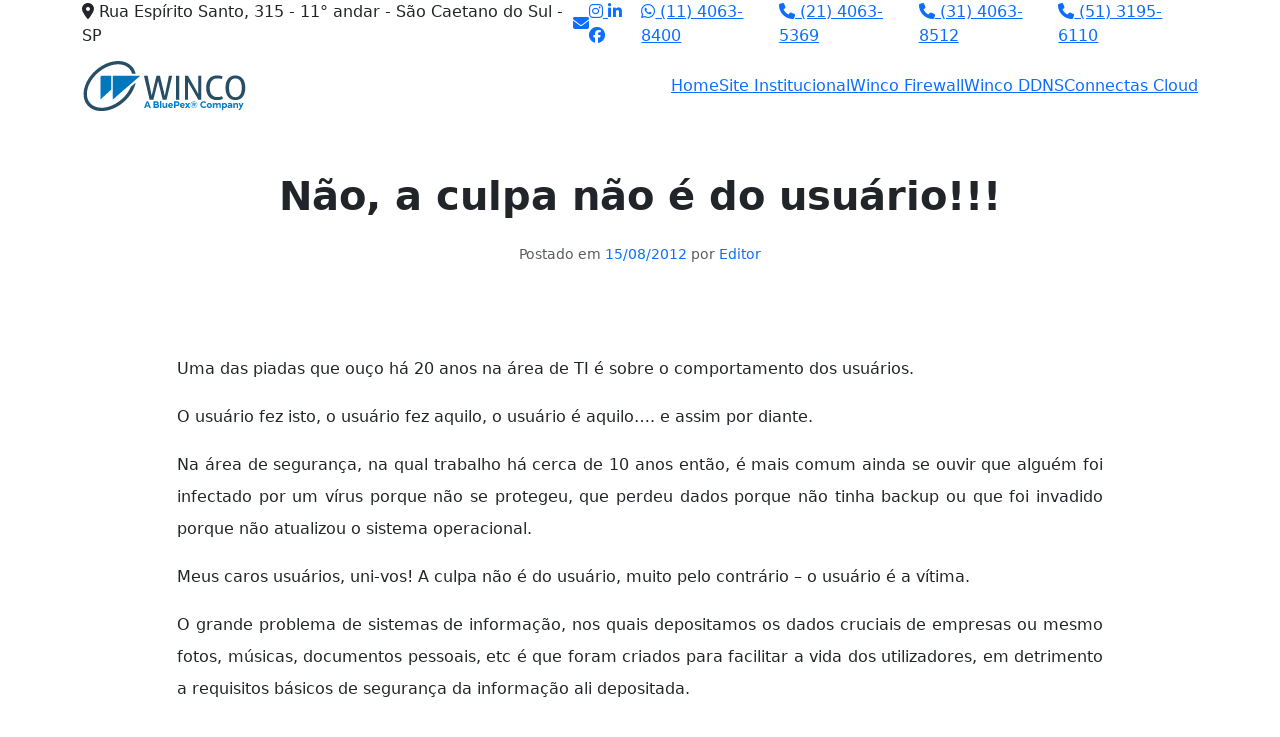

--- FILE ---
content_type: text/html; charset=UTF-8
request_url: https://blog.winco.com.br/nao-a-culpa-nao-e-do-usuario/
body_size: 85572
content:
<!doctype html>
<html lang="pt-BR">

<head>
	<meta charset="UTF-8">
	<meta name="viewport" content="width=device-width, initial-scale=1">
	<link rel="profile" href="https://gmpg.org/xfn/11">
	<link rel="preload" href="https://blog.winco.com.br/wp-content/bcf-fonts/Open%20Sans/open-sans-300-normal0.woff2" as="font" type="font/woff2" crossorigin><link rel="preload" href="https://blog.winco.com.br/wp-content/bcf-fonts/Open%20Sans/open-sans-300-normal1.woff2" as="font" type="font/woff2" crossorigin><link rel="preload" href="https://blog.winco.com.br/wp-content/bcf-fonts/Open%20Sans/open-sans-300-normal2.woff2" as="font" type="font/woff2" crossorigin><link rel="preload" href="https://blog.winco.com.br/wp-content/bcf-fonts/Open%20Sans/open-sans-300-normal3.woff2" as="font" type="font/woff2" crossorigin><link rel="preload" href="https://blog.winco.com.br/wp-content/bcf-fonts/Open%20Sans/open-sans-300-normal4.woff2" as="font" type="font/woff2" crossorigin><link rel="preload" href="https://blog.winco.com.br/wp-content/bcf-fonts/Open%20Sans/open-sans-300-normal5.woff2" as="font" type="font/woff2" crossorigin><link rel="preload" href="https://blog.winco.com.br/wp-content/bcf-fonts/Open%20Sans/open-sans-300-normal6.woff2" as="font" type="font/woff2" crossorigin><link rel="preload" href="https://blog.winco.com.br/wp-content/bcf-fonts/Open%20Sans/open-sans-300-normal7.woff2" as="font" type="font/woff2" crossorigin><link rel="preload" href="https://blog.winco.com.br/wp-content/bcf-fonts/Open%20Sans/open-sans-300-normal8.woff2" as="font" type="font/woff2" crossorigin><link rel="preload" href="https://blog.winco.com.br/wp-content/bcf-fonts/Open%20Sans/open-sans-300-normal9.woff2" as="font" type="font/woff2" crossorigin><link rel="preload" href="https://blog.winco.com.br/wp-content/bcf-fonts/Open%20Sans/open-sans-400-normal0.woff2" as="font" type="font/woff2" crossorigin><link rel="preload" href="https://blog.winco.com.br/wp-content/bcf-fonts/Open%20Sans/open-sans-400-normal1.woff2" as="font" type="font/woff2" crossorigin><link rel="preload" href="https://blog.winco.com.br/wp-content/bcf-fonts/Open%20Sans/open-sans-400-normal2.woff2" as="font" type="font/woff2" crossorigin><link rel="preload" href="https://blog.winco.com.br/wp-content/bcf-fonts/Open%20Sans/open-sans-400-normal3.woff2" as="font" type="font/woff2" crossorigin><link rel="preload" href="https://blog.winco.com.br/wp-content/bcf-fonts/Open%20Sans/open-sans-400-normal4.woff2" as="font" type="font/woff2" crossorigin><link rel="preload" href="https://blog.winco.com.br/wp-content/bcf-fonts/Open%20Sans/open-sans-400-normal5.woff2" as="font" type="font/woff2" crossorigin><link rel="preload" href="https://blog.winco.com.br/wp-content/bcf-fonts/Open%20Sans/open-sans-400-normal6.woff2" as="font" type="font/woff2" crossorigin><link rel="preload" href="https://blog.winco.com.br/wp-content/bcf-fonts/Open%20Sans/open-sans-400-normal7.woff2" as="font" type="font/woff2" crossorigin><link rel="preload" href="https://blog.winco.com.br/wp-content/bcf-fonts/Open%20Sans/open-sans-400-normal8.woff2" as="font" type="font/woff2" crossorigin><link rel="preload" href="https://blog.winco.com.br/wp-content/bcf-fonts/Open%20Sans/open-sans-400-normal9.woff2" as="font" type="font/woff2" crossorigin><link rel="preload" href="https://blog.winco.com.br/wp-content/bcf-fonts/Open%20Sans/open-sans-500-normal0.woff2" as="font" type="font/woff2" crossorigin><link rel="preload" href="https://blog.winco.com.br/wp-content/bcf-fonts/Open%20Sans/open-sans-500-normal1.woff2" as="font" type="font/woff2" crossorigin><link rel="preload" href="https://blog.winco.com.br/wp-content/bcf-fonts/Open%20Sans/open-sans-500-normal2.woff2" as="font" type="font/woff2" crossorigin><link rel="preload" href="https://blog.winco.com.br/wp-content/bcf-fonts/Open%20Sans/open-sans-500-normal3.woff2" as="font" type="font/woff2" crossorigin><link rel="preload" href="https://blog.winco.com.br/wp-content/bcf-fonts/Open%20Sans/open-sans-500-normal4.woff2" as="font" type="font/woff2" crossorigin><link rel="preload" href="https://blog.winco.com.br/wp-content/bcf-fonts/Open%20Sans/open-sans-500-normal5.woff2" as="font" type="font/woff2" crossorigin><link rel="preload" href="https://blog.winco.com.br/wp-content/bcf-fonts/Open%20Sans/open-sans-500-normal6.woff2" as="font" type="font/woff2" crossorigin><link rel="preload" href="https://blog.winco.com.br/wp-content/bcf-fonts/Open%20Sans/open-sans-500-normal7.woff2" as="font" type="font/woff2" crossorigin><link rel="preload" href="https://blog.winco.com.br/wp-content/bcf-fonts/Open%20Sans/open-sans-500-normal8.woff2" as="font" type="font/woff2" crossorigin><link rel="preload" href="https://blog.winco.com.br/wp-content/bcf-fonts/Open%20Sans/open-sans-500-normal9.woff2" as="font" type="font/woff2" crossorigin><link rel="preload" href="https://blog.winco.com.br/wp-content/bcf-fonts/Open%20Sans/open-sans-600-normal0.woff2" as="font" type="font/woff2" crossorigin><link rel="preload" href="https://blog.winco.com.br/wp-content/bcf-fonts/Open%20Sans/open-sans-600-normal1.woff2" as="font" type="font/woff2" crossorigin><link rel="preload" href="https://blog.winco.com.br/wp-content/bcf-fonts/Open%20Sans/open-sans-600-normal2.woff2" as="font" type="font/woff2" crossorigin><link rel="preload" href="https://blog.winco.com.br/wp-content/bcf-fonts/Open%20Sans/open-sans-600-normal3.woff2" as="font" type="font/woff2" crossorigin><link rel="preload" href="https://blog.winco.com.br/wp-content/bcf-fonts/Open%20Sans/open-sans-600-normal4.woff2" as="font" type="font/woff2" crossorigin><link rel="preload" href="https://blog.winco.com.br/wp-content/bcf-fonts/Open%20Sans/open-sans-600-normal5.woff2" as="font" type="font/woff2" crossorigin><link rel="preload" href="https://blog.winco.com.br/wp-content/bcf-fonts/Open%20Sans/open-sans-600-normal6.woff2" as="font" type="font/woff2" crossorigin><link rel="preload" href="https://blog.winco.com.br/wp-content/bcf-fonts/Open%20Sans/open-sans-600-normal7.woff2" as="font" type="font/woff2" crossorigin><link rel="preload" href="https://blog.winco.com.br/wp-content/bcf-fonts/Open%20Sans/open-sans-600-normal8.woff2" as="font" type="font/woff2" crossorigin><link rel="preload" href="https://blog.winco.com.br/wp-content/bcf-fonts/Open%20Sans/open-sans-600-normal9.woff2" as="font" type="font/woff2" crossorigin><link rel="preload" href="https://blog.winco.com.br/wp-content/bcf-fonts/Open%20Sans/open-sans-700-normal0.woff2" as="font" type="font/woff2" crossorigin><link rel="preload" href="https://blog.winco.com.br/wp-content/bcf-fonts/Open%20Sans/open-sans-700-normal1.woff2" as="font" type="font/woff2" crossorigin><link rel="preload" href="https://blog.winco.com.br/wp-content/bcf-fonts/Open%20Sans/open-sans-700-normal2.woff2" as="font" type="font/woff2" crossorigin><link rel="preload" href="https://blog.winco.com.br/wp-content/bcf-fonts/Open%20Sans/open-sans-700-normal3.woff2" as="font" type="font/woff2" crossorigin><link rel="preload" href="https://blog.winco.com.br/wp-content/bcf-fonts/Open%20Sans/open-sans-700-normal4.woff2" as="font" type="font/woff2" crossorigin><link rel="preload" href="https://blog.winco.com.br/wp-content/bcf-fonts/Open%20Sans/open-sans-700-normal5.woff2" as="font" type="font/woff2" crossorigin><link rel="preload" href="https://blog.winco.com.br/wp-content/bcf-fonts/Open%20Sans/open-sans-700-normal6.woff2" as="font" type="font/woff2" crossorigin><link rel="preload" href="https://blog.winco.com.br/wp-content/bcf-fonts/Open%20Sans/open-sans-700-normal7.woff2" as="font" type="font/woff2" crossorigin><link rel="preload" href="https://blog.winco.com.br/wp-content/bcf-fonts/Open%20Sans/open-sans-700-normal8.woff2" as="font" type="font/woff2" crossorigin><link rel="preload" href="https://blog.winco.com.br/wp-content/bcf-fonts/Open%20Sans/open-sans-700-normal9.woff2" as="font" type="font/woff2" crossorigin><link rel="preload" href="https://blog.winco.com.br/wp-content/bcf-fonts/Open%20Sans/open-sans-800-normal0.woff2" as="font" type="font/woff2" crossorigin><link rel="preload" href="https://blog.winco.com.br/wp-content/bcf-fonts/Open%20Sans/open-sans-800-normal1.woff2" as="font" type="font/woff2" crossorigin><link rel="preload" href="https://blog.winco.com.br/wp-content/bcf-fonts/Open%20Sans/open-sans-800-normal2.woff2" as="font" type="font/woff2" crossorigin><link rel="preload" href="https://blog.winco.com.br/wp-content/bcf-fonts/Open%20Sans/open-sans-800-normal3.woff2" as="font" type="font/woff2" crossorigin><link rel="preload" href="https://blog.winco.com.br/wp-content/bcf-fonts/Open%20Sans/open-sans-800-normal4.woff2" as="font" type="font/woff2" crossorigin><link rel="preload" href="https://blog.winco.com.br/wp-content/bcf-fonts/Open%20Sans/open-sans-800-normal5.woff2" as="font" type="font/woff2" crossorigin><link rel="preload" href="https://blog.winco.com.br/wp-content/bcf-fonts/Open%20Sans/open-sans-800-normal6.woff2" as="font" type="font/woff2" crossorigin><link rel="preload" href="https://blog.winco.com.br/wp-content/bcf-fonts/Open%20Sans/open-sans-800-normal7.woff2" as="font" type="font/woff2" crossorigin><link rel="preload" href="https://blog.winco.com.br/wp-content/bcf-fonts/Open%20Sans/open-sans-800-normal8.woff2" as="font" type="font/woff2" crossorigin><link rel="preload" href="https://blog.winco.com.br/wp-content/bcf-fonts/Open%20Sans/open-sans-800-normal9.woff2" as="font" type="font/woff2" crossorigin><link rel="preload" href="https://blog.winco.com.br/wp-content/bcf-fonts/Open%20Sans/open-sans-300italic-italic0.woff2" as="font" type="font/woff2" crossorigin><link rel="preload" href="https://blog.winco.com.br/wp-content/bcf-fonts/Open%20Sans/open-sans-300italic-italic1.woff2" as="font" type="font/woff2" crossorigin><link rel="preload" href="https://blog.winco.com.br/wp-content/bcf-fonts/Open%20Sans/open-sans-300italic-italic2.woff2" as="font" type="font/woff2" crossorigin><link rel="preload" href="https://blog.winco.com.br/wp-content/bcf-fonts/Open%20Sans/open-sans-300italic-italic3.woff2" as="font" type="font/woff2" crossorigin><link rel="preload" href="https://blog.winco.com.br/wp-content/bcf-fonts/Open%20Sans/open-sans-300italic-italic4.woff2" as="font" type="font/woff2" crossorigin><link rel="preload" href="https://blog.winco.com.br/wp-content/bcf-fonts/Open%20Sans/open-sans-300italic-italic5.woff2" as="font" type="font/woff2" crossorigin><link rel="preload" href="https://blog.winco.com.br/wp-content/bcf-fonts/Open%20Sans/open-sans-300italic-italic6.woff2" as="font" type="font/woff2" crossorigin><link rel="preload" href="https://blog.winco.com.br/wp-content/bcf-fonts/Open%20Sans/open-sans-300italic-italic7.woff2" as="font" type="font/woff2" crossorigin><link rel="preload" href="https://blog.winco.com.br/wp-content/bcf-fonts/Open%20Sans/open-sans-300italic-italic8.woff2" as="font" type="font/woff2" crossorigin><link rel="preload" href="https://blog.winco.com.br/wp-content/bcf-fonts/Open%20Sans/open-sans-300italic-italic9.woff2" as="font" type="font/woff2" crossorigin><link rel="preload" href="https://blog.winco.com.br/wp-content/bcf-fonts/Open%20Sans/open-sans-italic-italic0.woff2" as="font" type="font/woff2" crossorigin><link rel="preload" href="https://blog.winco.com.br/wp-content/bcf-fonts/Open%20Sans/open-sans-italic-italic1.woff2" as="font" type="font/woff2" crossorigin><link rel="preload" href="https://blog.winco.com.br/wp-content/bcf-fonts/Open%20Sans/open-sans-italic-italic2.woff2" as="font" type="font/woff2" crossorigin><link rel="preload" href="https://blog.winco.com.br/wp-content/bcf-fonts/Open%20Sans/open-sans-italic-italic3.woff2" as="font" type="font/woff2" crossorigin><link rel="preload" href="https://blog.winco.com.br/wp-content/bcf-fonts/Open%20Sans/open-sans-italic-italic4.woff2" as="font" type="font/woff2" crossorigin><link rel="preload" href="https://blog.winco.com.br/wp-content/bcf-fonts/Open%20Sans/open-sans-italic-italic5.woff2" as="font" type="font/woff2" crossorigin><link rel="preload" href="https://blog.winco.com.br/wp-content/bcf-fonts/Open%20Sans/open-sans-italic-italic6.woff2" as="font" type="font/woff2" crossorigin><link rel="preload" href="https://blog.winco.com.br/wp-content/bcf-fonts/Open%20Sans/open-sans-italic-italic7.woff2" as="font" type="font/woff2" crossorigin><link rel="preload" href="https://blog.winco.com.br/wp-content/bcf-fonts/Open%20Sans/open-sans-italic-italic8.woff2" as="font" type="font/woff2" crossorigin><link rel="preload" href="https://blog.winco.com.br/wp-content/bcf-fonts/Open%20Sans/open-sans-italic-italic9.woff2" as="font" type="font/woff2" crossorigin><link rel="preload" href="https://blog.winco.com.br/wp-content/bcf-fonts/Open%20Sans/open-sans-500italic-italic0.woff2" as="font" type="font/woff2" crossorigin><link rel="preload" href="https://blog.winco.com.br/wp-content/bcf-fonts/Open%20Sans/open-sans-500italic-italic1.woff2" as="font" type="font/woff2" crossorigin><link rel="preload" href="https://blog.winco.com.br/wp-content/bcf-fonts/Open%20Sans/open-sans-500italic-italic2.woff2" as="font" type="font/woff2" crossorigin><link rel="preload" href="https://blog.winco.com.br/wp-content/bcf-fonts/Open%20Sans/open-sans-500italic-italic3.woff2" as="font" type="font/woff2" crossorigin><link rel="preload" href="https://blog.winco.com.br/wp-content/bcf-fonts/Open%20Sans/open-sans-500italic-italic4.woff2" as="font" type="font/woff2" crossorigin><link rel="preload" href="https://blog.winco.com.br/wp-content/bcf-fonts/Open%20Sans/open-sans-500italic-italic5.woff2" as="font" type="font/woff2" crossorigin><link rel="preload" href="https://blog.winco.com.br/wp-content/bcf-fonts/Open%20Sans/open-sans-500italic-italic6.woff2" as="font" type="font/woff2" crossorigin><link rel="preload" href="https://blog.winco.com.br/wp-content/bcf-fonts/Open%20Sans/open-sans-500italic-italic7.woff2" as="font" type="font/woff2" crossorigin><link rel="preload" href="https://blog.winco.com.br/wp-content/bcf-fonts/Open%20Sans/open-sans-500italic-italic8.woff2" as="font" type="font/woff2" crossorigin><link rel="preload" href="https://blog.winco.com.br/wp-content/bcf-fonts/Open%20Sans/open-sans-500italic-italic9.woff2" as="font" type="font/woff2" crossorigin><link rel="preload" href="https://blog.winco.com.br/wp-content/bcf-fonts/Open%20Sans/open-sans-600italic-italic0.woff2" as="font" type="font/woff2" crossorigin><link rel="preload" href="https://blog.winco.com.br/wp-content/bcf-fonts/Open%20Sans/open-sans-600italic-italic1.woff2" as="font" type="font/woff2" crossorigin><link rel="preload" href="https://blog.winco.com.br/wp-content/bcf-fonts/Open%20Sans/open-sans-600italic-italic2.woff2" as="font" type="font/woff2" crossorigin><link rel="preload" href="https://blog.winco.com.br/wp-content/bcf-fonts/Open%20Sans/open-sans-600italic-italic3.woff2" as="font" type="font/woff2" crossorigin><link rel="preload" href="https://blog.winco.com.br/wp-content/bcf-fonts/Open%20Sans/open-sans-600italic-italic4.woff2" as="font" type="font/woff2" crossorigin><link rel="preload" href="https://blog.winco.com.br/wp-content/bcf-fonts/Open%20Sans/open-sans-600italic-italic5.woff2" as="font" type="font/woff2" crossorigin><link rel="preload" href="https://blog.winco.com.br/wp-content/bcf-fonts/Open%20Sans/open-sans-600italic-italic6.woff2" as="font" type="font/woff2" crossorigin><link rel="preload" href="https://blog.winco.com.br/wp-content/bcf-fonts/Open%20Sans/open-sans-600italic-italic7.woff2" as="font" type="font/woff2" crossorigin><link rel="preload" href="https://blog.winco.com.br/wp-content/bcf-fonts/Open%20Sans/open-sans-600italic-italic8.woff2" as="font" type="font/woff2" crossorigin><link rel="preload" href="https://blog.winco.com.br/wp-content/bcf-fonts/Open%20Sans/open-sans-600italic-italic9.woff2" as="font" type="font/woff2" crossorigin><link rel="preload" href="https://blog.winco.com.br/wp-content/bcf-fonts/Open%20Sans/open-sans-700italic-italic0.woff2" as="font" type="font/woff2" crossorigin><link rel="preload" href="https://blog.winco.com.br/wp-content/bcf-fonts/Open%20Sans/open-sans-700italic-italic1.woff2" as="font" type="font/woff2" crossorigin><link rel="preload" href="https://blog.winco.com.br/wp-content/bcf-fonts/Open%20Sans/open-sans-700italic-italic2.woff2" as="font" type="font/woff2" crossorigin><link rel="preload" href="https://blog.winco.com.br/wp-content/bcf-fonts/Open%20Sans/open-sans-700italic-italic3.woff2" as="font" type="font/woff2" crossorigin><link rel="preload" href="https://blog.winco.com.br/wp-content/bcf-fonts/Open%20Sans/open-sans-700italic-italic4.woff2" as="font" type="font/woff2" crossorigin><link rel="preload" href="https://blog.winco.com.br/wp-content/bcf-fonts/Open%20Sans/open-sans-700italic-italic5.woff2" as="font" type="font/woff2" crossorigin><link rel="preload" href="https://blog.winco.com.br/wp-content/bcf-fonts/Open%20Sans/open-sans-700italic-italic6.woff2" as="font" type="font/woff2" crossorigin><link rel="preload" href="https://blog.winco.com.br/wp-content/bcf-fonts/Open%20Sans/open-sans-700italic-italic7.woff2" as="font" type="font/woff2" crossorigin><link rel="preload" href="https://blog.winco.com.br/wp-content/bcf-fonts/Open%20Sans/open-sans-700italic-italic8.woff2" as="font" type="font/woff2" crossorigin><link rel="preload" href="https://blog.winco.com.br/wp-content/bcf-fonts/Open%20Sans/open-sans-700italic-italic9.woff2" as="font" type="font/woff2" crossorigin><meta name='robots' content='index, follow, max-image-preview:large, max-snippet:-1, max-video-preview:-1' />

	<!-- This site is optimized with the Yoast SEO plugin v24.9 - https://yoast.com/wordpress/plugins/seo/ -->
	<title>Não, a culpa não é do usuário!!! - Winco Blog</title>
	<link rel="canonical" href="https://blog.winco.com.br/nao-a-culpa-nao-e-do-usuario/" />
	<meta property="og:locale" content="pt_BR" />
	<meta property="og:type" content="article" />
	<meta property="og:title" content="Não, a culpa não é do usuário!!! - Winco Blog" />
	<meta property="og:description" content="Uma das piadas que ouço há 20 anos na área de TI é sobre o comportamento dos usuários. O usuário fez isto, o usuário fez aquilo, o usuário é aquilo&#8230;. e assim por diante. Na área de segurança, na qual trabalho há cerca de 10 anos então, é mais comum ainda se ouvir que alguém [&hellip;]" />
	<meta property="og:url" content="https://blog.winco.com.br/nao-a-culpa-nao-e-do-usuario/" />
	<meta property="og:site_name" content="Winco Blog" />
	<meta property="article:published_time" content="2012-08-15T18:57:42+00:00" />
	<meta name="author" content="Editor" />
	<meta name="twitter:card" content="summary_large_image" />
	<meta name="twitter:label1" content="Escrito por" />
	<meta name="twitter:data1" content="Editor" />
	<meta name="twitter:label2" content="Est. tempo de leitura" />
	<meta name="twitter:data2" content="3 minutos" />
	<script type="application/ld+json" class="yoast-schema-graph">{"@context":"https://schema.org","@graph":[{"@type":"Article","@id":"https://blog.winco.com.br/nao-a-culpa-nao-e-do-usuario/#article","isPartOf":{"@id":"https://blog.winco.com.br/nao-a-culpa-nao-e-do-usuario/"},"author":{"name":"Editor","@id":"https://blog.winco.com.br/#/schema/person/f4be12444b866108491c5c57c343e030"},"headline":"Não, a culpa não é do usuário!!!","datePublished":"2012-08-15T18:57:42+00:00","mainEntityOfPage":{"@id":"https://blog.winco.com.br/nao-a-culpa-nao-e-do-usuario/"},"wordCount":615,"commentCount":1,"publisher":{"@id":"https://blog.winco.com.br/#organization"},"articleSection":["AVG","AVG Empresas"],"inLanguage":"pt-BR","potentialAction":[{"@type":"CommentAction","name":"Comment","target":["https://blog.winco.com.br/nao-a-culpa-nao-e-do-usuario/#respond"]}]},{"@type":"WebPage","@id":"https://blog.winco.com.br/nao-a-culpa-nao-e-do-usuario/","url":"https://blog.winco.com.br/nao-a-culpa-nao-e-do-usuario/","name":"Não, a culpa não é do usuário!!! - Winco Blog","isPartOf":{"@id":"https://blog.winco.com.br/#website"},"datePublished":"2012-08-15T18:57:42+00:00","breadcrumb":{"@id":"https://blog.winco.com.br/nao-a-culpa-nao-e-do-usuario/#breadcrumb"},"inLanguage":"pt-BR","potentialAction":[{"@type":"ReadAction","target":["https://blog.winco.com.br/nao-a-culpa-nao-e-do-usuario/"]}]},{"@type":"BreadcrumbList","@id":"https://blog.winco.com.br/nao-a-culpa-nao-e-do-usuario/#breadcrumb","itemListElement":[{"@type":"ListItem","position":1,"name":"Início","item":"https://blog.winco.com.br/"},{"@type":"ListItem","position":2,"name":"Não, a culpa não é do usuário!!!"}]},{"@type":"WebSite","@id":"https://blog.winco.com.br/#website","url":"https://blog.winco.com.br/","name":"Winco Blog","description":"Tecnologia, Segurança e Conectividade.","publisher":{"@id":"https://blog.winco.com.br/#organization"},"potentialAction":[{"@type":"SearchAction","target":{"@type":"EntryPoint","urlTemplate":"https://blog.winco.com.br/?s={search_term_string}"},"query-input":{"@type":"PropertyValueSpecification","valueRequired":true,"valueName":"search_term_string"}}],"inLanguage":"pt-BR"},{"@type":"Organization","@id":"https://blog.winco.com.br/#organization","name":"Winco Blog","url":"https://blog.winco.com.br/","logo":{"@type":"ImageObject","inLanguage":"pt-BR","@id":"https://blog.winco.com.br/#/schema/logo/image/","url":"https://blog.winco.com.br/wp-content/uploads/2024/06/cropped-WincoBlog.png","contentUrl":"https://blog.winco.com.br/wp-content/uploads/2024/06/cropped-WincoBlog.png","width":150,"height":53,"caption":"Winco Blog"},"image":{"@id":"https://blog.winco.com.br/#/schema/logo/image/"}},{"@type":"Person","@id":"https://blog.winco.com.br/#/schema/person/f4be12444b866108491c5c57c343e030","name":"Editor","image":{"@type":"ImageObject","inLanguage":"pt-BR","@id":"https://blog.winco.com.br/#/schema/person/image/","url":"https://secure.gravatar.com/avatar/85603a455208782195ab6fd4068ab2ecc54a587c120b3e366e88eb9c70378c06?s=96&d=mm&r=g","contentUrl":"https://secure.gravatar.com/avatar/85603a455208782195ab6fd4068ab2ecc54a587c120b3e366e88eb9c70378c06?s=96&d=mm&r=g","caption":"Editor"},"url":"https://blog.winco.com.br/author/admin/"}]}</script>
	<!-- / Yoast SEO plugin. -->


<link rel='dns-prefetch' href='//use.fontawesome.com' />
<link rel="alternate" type="application/rss+xml" title="Feed para Winco Blog &raquo;" href="https://blog.winco.com.br/feed/" />
<link rel="alternate" type="application/rss+xml" title="Feed de comentários para Winco Blog &raquo;" href="https://blog.winco.com.br/comments/feed/" />
<link rel="alternate" type="application/rss+xml" title="Feed de comentários para Winco Blog &raquo; Não, a culpa não é do usuário!!!" href="https://blog.winco.com.br/nao-a-culpa-nao-e-do-usuario/feed/" />
<link rel="alternate" title="oEmbed (JSON)" type="application/json+oembed" href="https://blog.winco.com.br/wp-json/oembed/1.0/embed?url=https%3A%2F%2Fblog.winco.com.br%2Fnao-a-culpa-nao-e-do-usuario%2F" />
<link rel="alternate" title="oEmbed (XML)" type="text/xml+oembed" href="https://blog.winco.com.br/wp-json/oembed/1.0/embed?url=https%3A%2F%2Fblog.winco.com.br%2Fnao-a-culpa-nao-e-do-usuario%2F&#038;format=xml" />
<style id='wp-img-auto-sizes-contain-inline-css'>
img:is([sizes=auto i],[sizes^="auto," i]){contain-intrinsic-size:3000px 1500px}
/*# sourceURL=wp-img-auto-sizes-contain-inline-css */
</style>
<style id='cf-frontend-style-inline-css'>
@font-face {
	font-family: 'Open Sans';
	font-style: normal;
	font-weight: 300;
	font-display: fallback;
	src: url('https://blog.winco.com.br/wp-content/bcf-fonts/Open%20Sans/open-sans-300-normal0.woff2') format('woff2'),
		url('https://blog.winco.com.br/wp-content/bcf-fonts/Open%20Sans/open-sans-300-normal1.woff2') format('woff2'),
		url('https://blog.winco.com.br/wp-content/bcf-fonts/Open%20Sans/open-sans-300-normal2.woff2') format('woff2'),
		url('https://blog.winco.com.br/wp-content/bcf-fonts/Open%20Sans/open-sans-300-normal3.woff2') format('woff2'),
		url('https://blog.winco.com.br/wp-content/bcf-fonts/Open%20Sans/open-sans-300-normal4.woff2') format('woff2'),
		url('https://blog.winco.com.br/wp-content/bcf-fonts/Open%20Sans/open-sans-300-normal5.woff2') format('woff2'),
		url('https://blog.winco.com.br/wp-content/bcf-fonts/Open%20Sans/open-sans-300-normal6.woff2') format('woff2'),
		url('https://blog.winco.com.br/wp-content/bcf-fonts/Open%20Sans/open-sans-300-normal7.woff2') format('woff2'),
		url('https://blog.winco.com.br/wp-content/bcf-fonts/Open%20Sans/open-sans-300-normal8.woff2') format('woff2'),
		url('https://blog.winco.com.br/wp-content/bcf-fonts/Open%20Sans/open-sans-300-normal9.woff2') format('woff2');
}
@font-face {
	font-family: 'Open Sans';
	font-style: normal;
	font-weight: 400;
	font-display: fallback;
	src: url('https://blog.winco.com.br/wp-content/bcf-fonts/Open%20Sans/open-sans-400-normal0.woff2') format('woff2'),
		url('https://blog.winco.com.br/wp-content/bcf-fonts/Open%20Sans/open-sans-400-normal1.woff2') format('woff2'),
		url('https://blog.winco.com.br/wp-content/bcf-fonts/Open%20Sans/open-sans-400-normal2.woff2') format('woff2'),
		url('https://blog.winco.com.br/wp-content/bcf-fonts/Open%20Sans/open-sans-400-normal3.woff2') format('woff2'),
		url('https://blog.winco.com.br/wp-content/bcf-fonts/Open%20Sans/open-sans-400-normal4.woff2') format('woff2'),
		url('https://blog.winco.com.br/wp-content/bcf-fonts/Open%20Sans/open-sans-400-normal5.woff2') format('woff2'),
		url('https://blog.winco.com.br/wp-content/bcf-fonts/Open%20Sans/open-sans-400-normal6.woff2') format('woff2'),
		url('https://blog.winco.com.br/wp-content/bcf-fonts/Open%20Sans/open-sans-400-normal7.woff2') format('woff2'),
		url('https://blog.winco.com.br/wp-content/bcf-fonts/Open%20Sans/open-sans-400-normal8.woff2') format('woff2'),
		url('https://blog.winco.com.br/wp-content/bcf-fonts/Open%20Sans/open-sans-400-normal9.woff2') format('woff2');
}
@font-face {
	font-family: 'Open Sans';
	font-style: normal;
	font-weight: 500;
	font-display: fallback;
	src: url('https://blog.winco.com.br/wp-content/bcf-fonts/Open%20Sans/open-sans-500-normal0.woff2') format('woff2'),
		url('https://blog.winco.com.br/wp-content/bcf-fonts/Open%20Sans/open-sans-500-normal1.woff2') format('woff2'),
		url('https://blog.winco.com.br/wp-content/bcf-fonts/Open%20Sans/open-sans-500-normal2.woff2') format('woff2'),
		url('https://blog.winco.com.br/wp-content/bcf-fonts/Open%20Sans/open-sans-500-normal3.woff2') format('woff2'),
		url('https://blog.winco.com.br/wp-content/bcf-fonts/Open%20Sans/open-sans-500-normal4.woff2') format('woff2'),
		url('https://blog.winco.com.br/wp-content/bcf-fonts/Open%20Sans/open-sans-500-normal5.woff2') format('woff2'),
		url('https://blog.winco.com.br/wp-content/bcf-fonts/Open%20Sans/open-sans-500-normal6.woff2') format('woff2'),
		url('https://blog.winco.com.br/wp-content/bcf-fonts/Open%20Sans/open-sans-500-normal7.woff2') format('woff2'),
		url('https://blog.winco.com.br/wp-content/bcf-fonts/Open%20Sans/open-sans-500-normal8.woff2') format('woff2'),
		url('https://blog.winco.com.br/wp-content/bcf-fonts/Open%20Sans/open-sans-500-normal9.woff2') format('woff2');
}
@font-face {
	font-family: 'Open Sans';
	font-style: normal;
	font-weight: 600;
	font-display: fallback;
	src: url('https://blog.winco.com.br/wp-content/bcf-fonts/Open%20Sans/open-sans-600-normal0.woff2') format('woff2'),
		url('https://blog.winco.com.br/wp-content/bcf-fonts/Open%20Sans/open-sans-600-normal1.woff2') format('woff2'),
		url('https://blog.winco.com.br/wp-content/bcf-fonts/Open%20Sans/open-sans-600-normal2.woff2') format('woff2'),
		url('https://blog.winco.com.br/wp-content/bcf-fonts/Open%20Sans/open-sans-600-normal3.woff2') format('woff2'),
		url('https://blog.winco.com.br/wp-content/bcf-fonts/Open%20Sans/open-sans-600-normal4.woff2') format('woff2'),
		url('https://blog.winco.com.br/wp-content/bcf-fonts/Open%20Sans/open-sans-600-normal5.woff2') format('woff2'),
		url('https://blog.winco.com.br/wp-content/bcf-fonts/Open%20Sans/open-sans-600-normal6.woff2') format('woff2'),
		url('https://blog.winco.com.br/wp-content/bcf-fonts/Open%20Sans/open-sans-600-normal7.woff2') format('woff2'),
		url('https://blog.winco.com.br/wp-content/bcf-fonts/Open%20Sans/open-sans-600-normal8.woff2') format('woff2'),
		url('https://blog.winco.com.br/wp-content/bcf-fonts/Open%20Sans/open-sans-600-normal9.woff2') format('woff2');
}
@font-face {
	font-family: 'Open Sans';
	font-style: normal;
	font-weight: 700;
	font-display: fallback;
	src: url('https://blog.winco.com.br/wp-content/bcf-fonts/Open%20Sans/open-sans-700-normal0.woff2') format('woff2'),
		url('https://blog.winco.com.br/wp-content/bcf-fonts/Open%20Sans/open-sans-700-normal1.woff2') format('woff2'),
		url('https://blog.winco.com.br/wp-content/bcf-fonts/Open%20Sans/open-sans-700-normal2.woff2') format('woff2'),
		url('https://blog.winco.com.br/wp-content/bcf-fonts/Open%20Sans/open-sans-700-normal3.woff2') format('woff2'),
		url('https://blog.winco.com.br/wp-content/bcf-fonts/Open%20Sans/open-sans-700-normal4.woff2') format('woff2'),
		url('https://blog.winco.com.br/wp-content/bcf-fonts/Open%20Sans/open-sans-700-normal5.woff2') format('woff2'),
		url('https://blog.winco.com.br/wp-content/bcf-fonts/Open%20Sans/open-sans-700-normal6.woff2') format('woff2'),
		url('https://blog.winco.com.br/wp-content/bcf-fonts/Open%20Sans/open-sans-700-normal7.woff2') format('woff2'),
		url('https://blog.winco.com.br/wp-content/bcf-fonts/Open%20Sans/open-sans-700-normal8.woff2') format('woff2'),
		url('https://blog.winco.com.br/wp-content/bcf-fonts/Open%20Sans/open-sans-700-normal9.woff2') format('woff2');
}
@font-face {
	font-family: 'Open Sans';
	font-style: normal;
	font-weight: 800;
	font-display: fallback;
	src: url('https://blog.winco.com.br/wp-content/bcf-fonts/Open%20Sans/open-sans-800-normal0.woff2') format('woff2'),
		url('https://blog.winco.com.br/wp-content/bcf-fonts/Open%20Sans/open-sans-800-normal1.woff2') format('woff2'),
		url('https://blog.winco.com.br/wp-content/bcf-fonts/Open%20Sans/open-sans-800-normal2.woff2') format('woff2'),
		url('https://blog.winco.com.br/wp-content/bcf-fonts/Open%20Sans/open-sans-800-normal3.woff2') format('woff2'),
		url('https://blog.winco.com.br/wp-content/bcf-fonts/Open%20Sans/open-sans-800-normal4.woff2') format('woff2'),
		url('https://blog.winco.com.br/wp-content/bcf-fonts/Open%20Sans/open-sans-800-normal5.woff2') format('woff2'),
		url('https://blog.winco.com.br/wp-content/bcf-fonts/Open%20Sans/open-sans-800-normal6.woff2') format('woff2'),
		url('https://blog.winco.com.br/wp-content/bcf-fonts/Open%20Sans/open-sans-800-normal7.woff2') format('woff2'),
		url('https://blog.winco.com.br/wp-content/bcf-fonts/Open%20Sans/open-sans-800-normal8.woff2') format('woff2'),
		url('https://blog.winco.com.br/wp-content/bcf-fonts/Open%20Sans/open-sans-800-normal9.woff2') format('woff2');
}
@font-face {
	font-family: 'Open Sans';
	font-style: italic;
	font-weight: 300;
	font-display: fallback;
	src: url('https://blog.winco.com.br/wp-content/bcf-fonts/Open%20Sans/open-sans-300italic-italic0.woff2') format('woff2'),
		url('https://blog.winco.com.br/wp-content/bcf-fonts/Open%20Sans/open-sans-300italic-italic1.woff2') format('woff2'),
		url('https://blog.winco.com.br/wp-content/bcf-fonts/Open%20Sans/open-sans-300italic-italic2.woff2') format('woff2'),
		url('https://blog.winco.com.br/wp-content/bcf-fonts/Open%20Sans/open-sans-300italic-italic3.woff2') format('woff2'),
		url('https://blog.winco.com.br/wp-content/bcf-fonts/Open%20Sans/open-sans-300italic-italic4.woff2') format('woff2'),
		url('https://blog.winco.com.br/wp-content/bcf-fonts/Open%20Sans/open-sans-300italic-italic5.woff2') format('woff2'),
		url('https://blog.winco.com.br/wp-content/bcf-fonts/Open%20Sans/open-sans-300italic-italic6.woff2') format('woff2'),
		url('https://blog.winco.com.br/wp-content/bcf-fonts/Open%20Sans/open-sans-300italic-italic7.woff2') format('woff2'),
		url('https://blog.winco.com.br/wp-content/bcf-fonts/Open%20Sans/open-sans-300italic-italic8.woff2') format('woff2'),
		url('https://blog.winco.com.br/wp-content/bcf-fonts/Open%20Sans/open-sans-300italic-italic9.woff2') format('woff2');
}
@font-face {
	font-family: 'Open Sans';
	font-style: italic;
	font-display: fallback;
	src: url('https://blog.winco.com.br/wp-content/bcf-fonts/Open%20Sans/open-sans-italic-italic0.woff2') format('woff2'),
		url('https://blog.winco.com.br/wp-content/bcf-fonts/Open%20Sans/open-sans-italic-italic1.woff2') format('woff2'),
		url('https://blog.winco.com.br/wp-content/bcf-fonts/Open%20Sans/open-sans-italic-italic2.woff2') format('woff2'),
		url('https://blog.winco.com.br/wp-content/bcf-fonts/Open%20Sans/open-sans-italic-italic3.woff2') format('woff2'),
		url('https://blog.winco.com.br/wp-content/bcf-fonts/Open%20Sans/open-sans-italic-italic4.woff2') format('woff2'),
		url('https://blog.winco.com.br/wp-content/bcf-fonts/Open%20Sans/open-sans-italic-italic5.woff2') format('woff2'),
		url('https://blog.winco.com.br/wp-content/bcf-fonts/Open%20Sans/open-sans-italic-italic6.woff2') format('woff2'),
		url('https://blog.winco.com.br/wp-content/bcf-fonts/Open%20Sans/open-sans-italic-italic7.woff2') format('woff2'),
		url('https://blog.winco.com.br/wp-content/bcf-fonts/Open%20Sans/open-sans-italic-italic8.woff2') format('woff2'),
		url('https://blog.winco.com.br/wp-content/bcf-fonts/Open%20Sans/open-sans-italic-italic9.woff2') format('woff2');
}
@font-face {
	font-family: 'Open Sans';
	font-style: italic;
	font-weight: 500;
	font-display: fallback;
	src: url('https://blog.winco.com.br/wp-content/bcf-fonts/Open%20Sans/open-sans-500italic-italic0.woff2') format('woff2'),
		url('https://blog.winco.com.br/wp-content/bcf-fonts/Open%20Sans/open-sans-500italic-italic1.woff2') format('woff2'),
		url('https://blog.winco.com.br/wp-content/bcf-fonts/Open%20Sans/open-sans-500italic-italic2.woff2') format('woff2'),
		url('https://blog.winco.com.br/wp-content/bcf-fonts/Open%20Sans/open-sans-500italic-italic3.woff2') format('woff2'),
		url('https://blog.winco.com.br/wp-content/bcf-fonts/Open%20Sans/open-sans-500italic-italic4.woff2') format('woff2'),
		url('https://blog.winco.com.br/wp-content/bcf-fonts/Open%20Sans/open-sans-500italic-italic5.woff2') format('woff2'),
		url('https://blog.winco.com.br/wp-content/bcf-fonts/Open%20Sans/open-sans-500italic-italic6.woff2') format('woff2'),
		url('https://blog.winco.com.br/wp-content/bcf-fonts/Open%20Sans/open-sans-500italic-italic7.woff2') format('woff2'),
		url('https://blog.winco.com.br/wp-content/bcf-fonts/Open%20Sans/open-sans-500italic-italic8.woff2') format('woff2'),
		url('https://blog.winco.com.br/wp-content/bcf-fonts/Open%20Sans/open-sans-500italic-italic9.woff2') format('woff2');
}
@font-face {
	font-family: 'Open Sans';
	font-style: italic;
	font-weight: 600;
	font-display: fallback;
	src: url('https://blog.winco.com.br/wp-content/bcf-fonts/Open%20Sans/open-sans-600italic-italic0.woff2') format('woff2'),
		url('https://blog.winco.com.br/wp-content/bcf-fonts/Open%20Sans/open-sans-600italic-italic1.woff2') format('woff2'),
		url('https://blog.winco.com.br/wp-content/bcf-fonts/Open%20Sans/open-sans-600italic-italic2.woff2') format('woff2'),
		url('https://blog.winco.com.br/wp-content/bcf-fonts/Open%20Sans/open-sans-600italic-italic3.woff2') format('woff2'),
		url('https://blog.winco.com.br/wp-content/bcf-fonts/Open%20Sans/open-sans-600italic-italic4.woff2') format('woff2'),
		url('https://blog.winco.com.br/wp-content/bcf-fonts/Open%20Sans/open-sans-600italic-italic5.woff2') format('woff2'),
		url('https://blog.winco.com.br/wp-content/bcf-fonts/Open%20Sans/open-sans-600italic-italic6.woff2') format('woff2'),
		url('https://blog.winco.com.br/wp-content/bcf-fonts/Open%20Sans/open-sans-600italic-italic7.woff2') format('woff2'),
		url('https://blog.winco.com.br/wp-content/bcf-fonts/Open%20Sans/open-sans-600italic-italic8.woff2') format('woff2'),
		url('https://blog.winco.com.br/wp-content/bcf-fonts/Open%20Sans/open-sans-600italic-italic9.woff2') format('woff2');
}
@font-face {
	font-family: 'Open Sans';
	font-style: italic;
	font-weight: 700;
	font-display: fallback;
	src: url('https://blog.winco.com.br/wp-content/bcf-fonts/Open%20Sans/open-sans-700italic-italic0.woff2') format('woff2'),
		url('https://blog.winco.com.br/wp-content/bcf-fonts/Open%20Sans/open-sans-700italic-italic1.woff2') format('woff2'),
		url('https://blog.winco.com.br/wp-content/bcf-fonts/Open%20Sans/open-sans-700italic-italic2.woff2') format('woff2'),
		url('https://blog.winco.com.br/wp-content/bcf-fonts/Open%20Sans/open-sans-700italic-italic3.woff2') format('woff2'),
		url('https://blog.winco.com.br/wp-content/bcf-fonts/Open%20Sans/open-sans-700italic-italic4.woff2') format('woff2'),
		url('https://blog.winco.com.br/wp-content/bcf-fonts/Open%20Sans/open-sans-700italic-italic5.woff2') format('woff2'),
		url('https://blog.winco.com.br/wp-content/bcf-fonts/Open%20Sans/open-sans-700italic-italic6.woff2') format('woff2'),
		url('https://blog.winco.com.br/wp-content/bcf-fonts/Open%20Sans/open-sans-700italic-italic7.woff2') format('woff2'),
		url('https://blog.winco.com.br/wp-content/bcf-fonts/Open%20Sans/open-sans-700italic-italic8.woff2') format('woff2'),
		url('https://blog.winco.com.br/wp-content/bcf-fonts/Open%20Sans/open-sans-700italic-italic9.woff2') format('woff2');
}
/*# sourceURL=cf-frontend-style-inline-css */
</style>
<style id='wp-emoji-styles-inline-css'>

	img.wp-smiley, img.emoji {
		display: inline !important;
		border: none !important;
		box-shadow: none !important;
		height: 1em !important;
		width: 1em !important;
		margin: 0 0.07em !important;
		vertical-align: -0.1em !important;
		background: none !important;
		padding: 0 !important;
	}
/*# sourceURL=wp-emoji-styles-inline-css */
</style>
<style id='wp-block-library-inline-css'>
:root{--wp-block-synced-color:#7a00df;--wp-block-synced-color--rgb:122,0,223;--wp-bound-block-color:var(--wp-block-synced-color);--wp-editor-canvas-background:#ddd;--wp-admin-theme-color:#007cba;--wp-admin-theme-color--rgb:0,124,186;--wp-admin-theme-color-darker-10:#006ba1;--wp-admin-theme-color-darker-10--rgb:0,107,160.5;--wp-admin-theme-color-darker-20:#005a87;--wp-admin-theme-color-darker-20--rgb:0,90,135;--wp-admin-border-width-focus:2px}@media (min-resolution:192dpi){:root{--wp-admin-border-width-focus:1.5px}}.wp-element-button{cursor:pointer}:root .has-very-light-gray-background-color{background-color:#eee}:root .has-very-dark-gray-background-color{background-color:#313131}:root .has-very-light-gray-color{color:#eee}:root .has-very-dark-gray-color{color:#313131}:root .has-vivid-green-cyan-to-vivid-cyan-blue-gradient-background{background:linear-gradient(135deg,#00d084,#0693e3)}:root .has-purple-crush-gradient-background{background:linear-gradient(135deg,#34e2e4,#4721fb 50%,#ab1dfe)}:root .has-hazy-dawn-gradient-background{background:linear-gradient(135deg,#faaca8,#dad0ec)}:root .has-subdued-olive-gradient-background{background:linear-gradient(135deg,#fafae1,#67a671)}:root .has-atomic-cream-gradient-background{background:linear-gradient(135deg,#fdd79a,#004a59)}:root .has-nightshade-gradient-background{background:linear-gradient(135deg,#330968,#31cdcf)}:root .has-midnight-gradient-background{background:linear-gradient(135deg,#020381,#2874fc)}:root{--wp--preset--font-size--normal:16px;--wp--preset--font-size--huge:42px}.has-regular-font-size{font-size:1em}.has-larger-font-size{font-size:2.625em}.has-normal-font-size{font-size:var(--wp--preset--font-size--normal)}.has-huge-font-size{font-size:var(--wp--preset--font-size--huge)}.has-text-align-center{text-align:center}.has-text-align-left{text-align:left}.has-text-align-right{text-align:right}.has-fit-text{white-space:nowrap!important}#end-resizable-editor-section{display:none}.aligncenter{clear:both}.items-justified-left{justify-content:flex-start}.items-justified-center{justify-content:center}.items-justified-right{justify-content:flex-end}.items-justified-space-between{justify-content:space-between}.screen-reader-text{border:0;clip-path:inset(50%);height:1px;margin:-1px;overflow:hidden;padding:0;position:absolute;width:1px;word-wrap:normal!important}.screen-reader-text:focus{background-color:#ddd;clip-path:none;color:#444;display:block;font-size:1em;height:auto;left:5px;line-height:normal;padding:15px 23px 14px;text-decoration:none;top:5px;width:auto;z-index:100000}html :where(.has-border-color){border-style:solid}html :where([style*=border-top-color]){border-top-style:solid}html :where([style*=border-right-color]){border-right-style:solid}html :where([style*=border-bottom-color]){border-bottom-style:solid}html :where([style*=border-left-color]){border-left-style:solid}html :where([style*=border-width]){border-style:solid}html :where([style*=border-top-width]){border-top-style:solid}html :where([style*=border-right-width]){border-right-style:solid}html :where([style*=border-bottom-width]){border-bottom-style:solid}html :where([style*=border-left-width]){border-left-style:solid}html :where(img[class*=wp-image-]){height:auto;max-width:100%}:where(figure){margin:0 0 1em}html :where(.is-position-sticky){--wp-admin--admin-bar--position-offset:var(--wp-admin--admin-bar--height,0px)}@media screen and (max-width:600px){html :where(.is-position-sticky){--wp-admin--admin-bar--position-offset:0px}}

/*# sourceURL=wp-block-library-inline-css */
</style><style id='global-styles-inline-css'>
:root{--wp--preset--aspect-ratio--square: 1;--wp--preset--aspect-ratio--4-3: 4/3;--wp--preset--aspect-ratio--3-4: 3/4;--wp--preset--aspect-ratio--3-2: 3/2;--wp--preset--aspect-ratio--2-3: 2/3;--wp--preset--aspect-ratio--16-9: 16/9;--wp--preset--aspect-ratio--9-16: 9/16;--wp--preset--color--black: #000000;--wp--preset--color--cyan-bluish-gray: #abb8c3;--wp--preset--color--white: #ffffff;--wp--preset--color--pale-pink: #f78da7;--wp--preset--color--vivid-red: #cf2e2e;--wp--preset--color--luminous-vivid-orange: #ff6900;--wp--preset--color--luminous-vivid-amber: #fcb900;--wp--preset--color--light-green-cyan: #7bdcb5;--wp--preset--color--vivid-green-cyan: #00d084;--wp--preset--color--pale-cyan-blue: #8ed1fc;--wp--preset--color--vivid-cyan-blue: #0693e3;--wp--preset--color--vivid-purple: #9b51e0;--wp--preset--gradient--vivid-cyan-blue-to-vivid-purple: linear-gradient(135deg,rgb(6,147,227) 0%,rgb(155,81,224) 100%);--wp--preset--gradient--light-green-cyan-to-vivid-green-cyan: linear-gradient(135deg,rgb(122,220,180) 0%,rgb(0,208,130) 100%);--wp--preset--gradient--luminous-vivid-amber-to-luminous-vivid-orange: linear-gradient(135deg,rgb(252,185,0) 0%,rgb(255,105,0) 100%);--wp--preset--gradient--luminous-vivid-orange-to-vivid-red: linear-gradient(135deg,rgb(255,105,0) 0%,rgb(207,46,46) 100%);--wp--preset--gradient--very-light-gray-to-cyan-bluish-gray: linear-gradient(135deg,rgb(238,238,238) 0%,rgb(169,184,195) 100%);--wp--preset--gradient--cool-to-warm-spectrum: linear-gradient(135deg,rgb(74,234,220) 0%,rgb(151,120,209) 20%,rgb(207,42,186) 40%,rgb(238,44,130) 60%,rgb(251,105,98) 80%,rgb(254,248,76) 100%);--wp--preset--gradient--blush-light-purple: linear-gradient(135deg,rgb(255,206,236) 0%,rgb(152,150,240) 100%);--wp--preset--gradient--blush-bordeaux: linear-gradient(135deg,rgb(254,205,165) 0%,rgb(254,45,45) 50%,rgb(107,0,62) 100%);--wp--preset--gradient--luminous-dusk: linear-gradient(135deg,rgb(255,203,112) 0%,rgb(199,81,192) 50%,rgb(65,88,208) 100%);--wp--preset--gradient--pale-ocean: linear-gradient(135deg,rgb(255,245,203) 0%,rgb(182,227,212) 50%,rgb(51,167,181) 100%);--wp--preset--gradient--electric-grass: linear-gradient(135deg,rgb(202,248,128) 0%,rgb(113,206,126) 100%);--wp--preset--gradient--midnight: linear-gradient(135deg,rgb(2,3,129) 0%,rgb(40,116,252) 100%);--wp--preset--font-size--small: 13px;--wp--preset--font-size--medium: 20px;--wp--preset--font-size--large: 36px;--wp--preset--font-size--x-large: 42px;--wp--preset--spacing--20: 0.44rem;--wp--preset--spacing--30: 0.67rem;--wp--preset--spacing--40: 1rem;--wp--preset--spacing--50: 1.5rem;--wp--preset--spacing--60: 2.25rem;--wp--preset--spacing--70: 3.38rem;--wp--preset--spacing--80: 5.06rem;--wp--preset--shadow--natural: 6px 6px 9px rgba(0, 0, 0, 0.2);--wp--preset--shadow--deep: 12px 12px 50px rgba(0, 0, 0, 0.4);--wp--preset--shadow--sharp: 6px 6px 0px rgba(0, 0, 0, 0.2);--wp--preset--shadow--outlined: 6px 6px 0px -3px rgb(255, 255, 255), 6px 6px rgb(0, 0, 0);--wp--preset--shadow--crisp: 6px 6px 0px rgb(0, 0, 0);}:where(.is-layout-flex){gap: 0.5em;}:where(.is-layout-grid){gap: 0.5em;}body .is-layout-flex{display: flex;}.is-layout-flex{flex-wrap: wrap;align-items: center;}.is-layout-flex > :is(*, div){margin: 0;}body .is-layout-grid{display: grid;}.is-layout-grid > :is(*, div){margin: 0;}:where(.wp-block-columns.is-layout-flex){gap: 2em;}:where(.wp-block-columns.is-layout-grid){gap: 2em;}:where(.wp-block-post-template.is-layout-flex){gap: 1.25em;}:where(.wp-block-post-template.is-layout-grid){gap: 1.25em;}.has-black-color{color: var(--wp--preset--color--black) !important;}.has-cyan-bluish-gray-color{color: var(--wp--preset--color--cyan-bluish-gray) !important;}.has-white-color{color: var(--wp--preset--color--white) !important;}.has-pale-pink-color{color: var(--wp--preset--color--pale-pink) !important;}.has-vivid-red-color{color: var(--wp--preset--color--vivid-red) !important;}.has-luminous-vivid-orange-color{color: var(--wp--preset--color--luminous-vivid-orange) !important;}.has-luminous-vivid-amber-color{color: var(--wp--preset--color--luminous-vivid-amber) !important;}.has-light-green-cyan-color{color: var(--wp--preset--color--light-green-cyan) !important;}.has-vivid-green-cyan-color{color: var(--wp--preset--color--vivid-green-cyan) !important;}.has-pale-cyan-blue-color{color: var(--wp--preset--color--pale-cyan-blue) !important;}.has-vivid-cyan-blue-color{color: var(--wp--preset--color--vivid-cyan-blue) !important;}.has-vivid-purple-color{color: var(--wp--preset--color--vivid-purple) !important;}.has-black-background-color{background-color: var(--wp--preset--color--black) !important;}.has-cyan-bluish-gray-background-color{background-color: var(--wp--preset--color--cyan-bluish-gray) !important;}.has-white-background-color{background-color: var(--wp--preset--color--white) !important;}.has-pale-pink-background-color{background-color: var(--wp--preset--color--pale-pink) !important;}.has-vivid-red-background-color{background-color: var(--wp--preset--color--vivid-red) !important;}.has-luminous-vivid-orange-background-color{background-color: var(--wp--preset--color--luminous-vivid-orange) !important;}.has-luminous-vivid-amber-background-color{background-color: var(--wp--preset--color--luminous-vivid-amber) !important;}.has-light-green-cyan-background-color{background-color: var(--wp--preset--color--light-green-cyan) !important;}.has-vivid-green-cyan-background-color{background-color: var(--wp--preset--color--vivid-green-cyan) !important;}.has-pale-cyan-blue-background-color{background-color: var(--wp--preset--color--pale-cyan-blue) !important;}.has-vivid-cyan-blue-background-color{background-color: var(--wp--preset--color--vivid-cyan-blue) !important;}.has-vivid-purple-background-color{background-color: var(--wp--preset--color--vivid-purple) !important;}.has-black-border-color{border-color: var(--wp--preset--color--black) !important;}.has-cyan-bluish-gray-border-color{border-color: var(--wp--preset--color--cyan-bluish-gray) !important;}.has-white-border-color{border-color: var(--wp--preset--color--white) !important;}.has-pale-pink-border-color{border-color: var(--wp--preset--color--pale-pink) !important;}.has-vivid-red-border-color{border-color: var(--wp--preset--color--vivid-red) !important;}.has-luminous-vivid-orange-border-color{border-color: var(--wp--preset--color--luminous-vivid-orange) !important;}.has-luminous-vivid-amber-border-color{border-color: var(--wp--preset--color--luminous-vivid-amber) !important;}.has-light-green-cyan-border-color{border-color: var(--wp--preset--color--light-green-cyan) !important;}.has-vivid-green-cyan-border-color{border-color: var(--wp--preset--color--vivid-green-cyan) !important;}.has-pale-cyan-blue-border-color{border-color: var(--wp--preset--color--pale-cyan-blue) !important;}.has-vivid-cyan-blue-border-color{border-color: var(--wp--preset--color--vivid-cyan-blue) !important;}.has-vivid-purple-border-color{border-color: var(--wp--preset--color--vivid-purple) !important;}.has-vivid-cyan-blue-to-vivid-purple-gradient-background{background: var(--wp--preset--gradient--vivid-cyan-blue-to-vivid-purple) !important;}.has-light-green-cyan-to-vivid-green-cyan-gradient-background{background: var(--wp--preset--gradient--light-green-cyan-to-vivid-green-cyan) !important;}.has-luminous-vivid-amber-to-luminous-vivid-orange-gradient-background{background: var(--wp--preset--gradient--luminous-vivid-amber-to-luminous-vivid-orange) !important;}.has-luminous-vivid-orange-to-vivid-red-gradient-background{background: var(--wp--preset--gradient--luminous-vivid-orange-to-vivid-red) !important;}.has-very-light-gray-to-cyan-bluish-gray-gradient-background{background: var(--wp--preset--gradient--very-light-gray-to-cyan-bluish-gray) !important;}.has-cool-to-warm-spectrum-gradient-background{background: var(--wp--preset--gradient--cool-to-warm-spectrum) !important;}.has-blush-light-purple-gradient-background{background: var(--wp--preset--gradient--blush-light-purple) !important;}.has-blush-bordeaux-gradient-background{background: var(--wp--preset--gradient--blush-bordeaux) !important;}.has-luminous-dusk-gradient-background{background: var(--wp--preset--gradient--luminous-dusk) !important;}.has-pale-ocean-gradient-background{background: var(--wp--preset--gradient--pale-ocean) !important;}.has-electric-grass-gradient-background{background: var(--wp--preset--gradient--electric-grass) !important;}.has-midnight-gradient-background{background: var(--wp--preset--gradient--midnight) !important;}.has-small-font-size{font-size: var(--wp--preset--font-size--small) !important;}.has-medium-font-size{font-size: var(--wp--preset--font-size--medium) !important;}.has-large-font-size{font-size: var(--wp--preset--font-size--large) !important;}.has-x-large-font-size{font-size: var(--wp--preset--font-size--x-large) !important;}
/*# sourceURL=global-styles-inline-css */
</style>

<style id='classic-theme-styles-inline-css'>
/*! This file is auto-generated */
.wp-block-button__link{color:#fff;background-color:#32373c;border-radius:9999px;box-shadow:none;text-decoration:none;padding:calc(.667em + 2px) calc(1.333em + 2px);font-size:1.125em}.wp-block-file__button{background:#32373c;color:#fff;text-decoration:none}
/*# sourceURL=/wp-includes/css/classic-themes.min.css */
</style>
<link rel='stylesheet' id='cta-button-css-css' href='https://blog.winco.com.br/wp-content/plugins/cta-button-styler/css/cta-button-styler.css?ver=6.9' media='all' />
<link rel='stylesheet' id='SFSImainCss-css' href='https://blog.winco.com.br/wp-content/plugins/ultimate-social-media-icons/css/sfsi-style.css?ver=2.9.6' media='all' />
<link rel='stylesheet' id='bootstrap-5-css-css' href='https://blog.winco.com.br/wp-content/themes/wp-bootstrap-5/assets/css/bootstrap.min.css?ver=1.0.0' media='all' />
<link rel='stylesheet' id='wp-bootstrap-5-style-css' href='https://blog.winco.com.br/wp-content/themes/wp-bootstrap-5/style.css?ver=1.0.0' media='all' />
<link rel='stylesheet' id='font-awesome-official-css' href='https://use.fontawesome.com/releases/v6.5.2/css/all.css' media='all' integrity="sha384-PPIZEGYM1v8zp5Py7UjFb79S58UeqCL9pYVnVPURKEqvioPROaVAJKKLzvH2rDnI" crossorigin="anonymous" />
<link rel='stylesheet' id='font-awesome-official-v4shim-css' href='https://use.fontawesome.com/releases/v6.5.2/css/v4-shims.css' media='all' integrity="sha384-XyvK/kKwgVW+fuRkusfLgfhAMuaxLPSOY8W7wj8tUkf0Nr2WGHniPmpdu+cmPS5n" crossorigin="anonymous" />
<script src="https://blog.winco.com.br/wp-includes/js/jquery/jquery.min.js?ver=3.7.1" id="jquery-core-js"></script>
<script src="https://blog.winco.com.br/wp-includes/js/jquery/jquery-migrate.min.js?ver=3.4.1" id="jquery-migrate-js"></script>
<link rel="https://api.w.org/" href="https://blog.winco.com.br/wp-json/" /><link rel="alternate" title="JSON" type="application/json" href="https://blog.winco.com.br/wp-json/wp/v2/posts/1430" /><link rel="EditURI" type="application/rsd+xml" title="RSD" href="https://blog.winco.com.br/xmlrpc.php?rsd" />
<meta name="generator" content="WordPress 6.9" />
<link rel='shortlink' href='https://blog.winco.com.br/?p=1430' />
<meta name="follow.[base64]" content="K73Qpcweaqbtq2KwZW4Q"/><link rel="pingback" href="https://blog.winco.com.br/xmlrpc.php">	<style type="text/css" id="custom-theme-css">
			</style>
	<link rel="icon" href="https://blog.winco.com.br/wp-content/uploads/2017/06/cropped-logomarca-1-1-32x32.png" sizes="32x32" />
<link rel="icon" href="https://blog.winco.com.br/wp-content/uploads/2017/06/cropped-logomarca-1-1-192x192.png" sizes="192x192" />
<link rel="apple-touch-icon" href="https://blog.winco.com.br/wp-content/uploads/2017/06/cropped-logomarca-1-1-180x180.png" />
<meta name="msapplication-TileImage" content="https://blog.winco.com.br/wp-content/uploads/2017/06/cropped-logomarca-1-1-270x270.png" />

<script type='text/javascript' src='https://blog.winco.com.br/wp-content/plugins/wp-spamshield/js/jscripts.php'></script> 
	<meta name="google-site-verification" content="gSWF3vduAKke5ps9F2yOG0N-YHw5A7J5jzKSYAM8030" />
</head>

<!-- Google Tag Manager -->
<script>
	(function(w, d, s, l, i) {
		w[l] = w[l] || [];
		w[l].push({
			'gtm.start': new Date().getTime(),
			event: 'gtm.js'
		});
		var f = d.getElementsByTagName(s)[0],
			j = d.createElement(s),
			dl = l != 'dataLayer' ? '&l=' + l : '';
		j.async = true;
		j.src =
			'https://www.googletagmanager.com/gtm.js?id=' + i + dl;
		f.parentNode.insertBefore(j, f);
	})(window, document, 'script', 'dataLayer', 'GTM-5G7MGJGH');
</script>
<!-- End Google Tag Manager -->

<!-- Google Tag Manager (noscript) -->
<noscript>
	<iframe src="https://www.googletagmanager.com/ns.html?id=GTM-5G7MGJGH" height="0" width="0" style="display:none;visibility:hidden"></iframe>
</noscript>
<!-- End Google Tag Manager (noscript) -->

<!DOCTYPE html>
<!--[if lt IE 7]>      <html class="no-js lt-ie9 lt-ie8 lt-ie7"> <![endif]-->
<!--[if IE 7]>         <html class="no-js lt-ie9 lt-ie8"> <![endif]-->
<!--[if IE 8]>         <html class="no-js lt-ie9"> <![endif]-->
<!--[if gt IE 8]><!-->
<html class="no-js" lang="pt-br"> <!--<![endif]-->

<!-- Google tag (gtag.js) -->
<script async src="https://www.googletagmanager.com/gtag/js?id=G-P7VG43Y2DF"></script>
<script>
  window.dataLayer = window.dataLayer || [];
  function gtag(){dataLayer.push(arguments);}
  gtag('js', new Date());

  gtag('config', 'G-P7VG43Y2DF');
</script>
<body data-rsssl=1 class="wp-singular post-template-default single single-post postid-1430 single-format-standard wp-custom-logo wp-theme-wp-bootstrap-5 sfsi_actvite_theme_flat">
		<div id="page" class="site">
	<div class="top-bar d-none d-lg-block">
        <div class="container">
            <div class="d-flex align-items-center justify-content-between">
                <span><i class="fas fa-map-marker-alt" aria-hidden="true"></i> Rua Espírito Santo, 315 - 11° andar - São Caetano do Sul - SP</span>
                <div class="d-flex align-items-center justify-content-between gap-20">
                    <a title="Envie um e-mail" href="https://www.winco.com.br/contato-suporte"><i class="fas fa-envelope" aria-hidden="true"></i></a>
                    <div class="social">
				<a rel="nofollow" class="social__icons instagram" href="https://www.instagram.com/wincosistemas/" target="_blank" title="Instagram">
			<i class="fab fa-instagram" aria-hidden="true"></i>
		</a>
				<a rel="nofollow" class="social__icons linkedin" href="https://www.linkedin.com/company/winco-sistemas" target="_blank" title="Linked In">
			<i class="fab fa-linkedin-in" aria-hidden="true"></i>
		</a>
					<a rel="nofollow" class="social__icons facebook" href="https://www.facebook.com/WincoTecnologia" target="_blank" title="Facebook">
			<i class="fab fa-facebook" aria-hidden="true"></i>
		</a>
	</div>                                                                        <a rel="nofollow" href="https://wa.me//551140638400?text=Olá,%20estou%20interessado%20nos%20produtos%20e%20serviços%20da%20Winco" target="_blank" title="Whatsapp Winco (São Paulo)">
                                <i class="fab fa-whatsapp" aria-hidden="true"></i> (11) 4063-8400                            </a>
                                                                                                                        <a rel="nofollow" title="Clique e ligue (Rio de Janeiro)" href="tel:214063-5369">
                                <i class="fas fa-phone" aria-hidden="true"></i> (21) 4063-5369                            </a>
                                                                                                                        <a rel="nofollow" title="Clique e ligue (Belo Horizonte)" href="tel:314063-8512">
                                <i class="fas fa-phone" aria-hidden="true"></i> (31) 4063-8512                            </a>
                                                                                                                        <a rel="nofollow" title="Clique e ligue (Porto Alegre)" href="tel:513195-6110">
                                <i class="fas fa-phone" aria-hidden="true"></i> (51) 3195-6110                            </a>
                                                                    
                </div>
            </div>
        </div>
        <div class="clear"></div>
    </div>
		<a class="skip-link screen-reader-text" href="#primary">
			Pular para o conteúdo		</a>

		<header id="masthead" class="site-header navbar navbar-expand-lg navbar-inverse shadow-none">
			<div class="container">
				<div class="site-branding navbar-brand">
					<img src="https://blog.winco.com.br/wp-content/themes/wp-bootstrap-5/assets/images/logo.svg" border="0"
						width="165px">
				</div><!-- .site-branding -->
				<button class="navbar-toggler collapsed" type="button" data-bs-toggle="collapse"
					data-bs-target="#navbarCollapse" aria-controls="navbarCollapse" aria-expanded="false"
					aria-label="Toggle navigation">
					<span class="navbar-toggler-icon"></span>
				</button>
				<div class="navbar-collapse collapse align-items-end justify-content-end" id="navbarCollapse" style="">
				<div class="menu-principal-container">
					<div class="menu-menu-produtos-container"><ul id="primary-menu" class="navbar-nav me-auto mb-2 mb-md-0"><li id="menu-item-5271" class="menu-item menu-item-type-custom menu-item-object-custom menu-item-home menu-item-5271 nav-item"><a href="https://blog.winco.com.br/">Home</a></li>
<li id="menu-item-5092" class="menu-item menu-item-type-custom menu-item-object-custom menu-item-5092 nav-item"><a href="https://www.winco.com.br/">Site Institucional</a></li>
<li id="menu-item-4389" class="menu-item menu-item-type-custom menu-item-object-custom menu-item-4389 nav-item"><a target="_blank" href="http://www.firewall.winco.com.br">Winco Firewall</a></li>
<li id="menu-item-4387" class="menu-item menu-item-type-custom menu-item-object-custom menu-item-4387 nav-item"><a target="_blank" href="https://ddns.winco.com.br">Winco DDNS</a></li>
<li id="menu-item-5211" class="menu-item menu-item-type-custom menu-item-object-custom menu-item-5211 nav-item"><a href="https://connectas.cloud">Connectas Cloud</a></li>
</ul></div>					</div>
				</div>
			</div>
			<!-- /.container -->
		</header><!-- #masthead -->

		

<div id="content" class="site-content py-5">
	<div class="container">
		<div class="row">
			<div class="col-10 offset-1">
				<main id="primary" class="site-main">

					
<article id="post-1430" class="card shadow-none single-card mb-4 border-0 rounded-0 bg-transparent post-1430 post type-post status-publish format-standard hentry category-avg category-avg-empresas">
<header class="entry-header mb-4 pb-2 text-center">
			<h1 class="entry-title h1 mb-2">Não, a culpa não é do usuário!!!</h1>				<div class="entry-meta text-muted mt-4">
					<span class="posted-on">Postado em <a href="https://blog.winco.com.br/nao-a-culpa-nao-e-do-usuario/" rel="bookmark"><time class="entry-date published updated" datetime="2012-08-15T15:57:42-03:00">15/08/2012</time></a></span><span class="byline"> por <span class="author vcard"><a class="url fn n" href="https://blog.winco.com.br/author/admin/">Editor</a></span></span>				</div><!-- .entry-meta -->
					</header><!-- .entry-header -->
	
	<div class="card-body px-0">


		<div class="entry-content lh-lg">
			<p align="JUSTIFY">Uma das piadas que ouço há 20 anos na área de TI é sobre o comportamento dos usuários.</p>
<p align="JUSTIFY">O usuário fez isto, o usuário fez aquilo, o usuário é aquilo&#8230;. e assim por diante.</p>
<p align="JUSTIFY">Na área de segurança, na qual trabalho há cerca de 10 anos então, é mais comum ainda se ouvir que alguém foi infectado por um vírus porque não se protegeu, que perdeu dados porque não tinha backup ou que foi invadido porque não atualizou o sistema operacional.</p>
<p align="JUSTIFY">Meus caros usuários, uni-vos! A culpa não é do usuário, muito pelo contrário – o usuário é a vítima.</p>
<p align="JUSTIFY">O grande problema de sistemas de informação, nos quais depositamos os dados cruciais de empresas ou mesmo fotos, músicas, documentos pessoais, etc é que foram criados para facilitar a vida dos utilizadores, em detrimento a requisitos básicos de segurança da informação ali depositada.</p>
<p align="JUSTIFY">Quando se cria um sistema operacional para massas, como é o Microsoft Windows por exemplo, o engenheiro chefe tem que tomar decisões que ajudam as pessoas comuns a usarem computadores, mas que muitas vezes abrem portas para tipos de utilização não indicada, causando os famosos problemas de ataque em massa de computadores.</p>
<p align="JUSTIFY">Uma vez, quando gerenciava a conta de um grande cliente da Winco, em uma de suas unidades, ele tinha um problema de vírus em seus computadores, que chegou a parar todo o departamento por 3 ou 4 dias. Como ele usava o AVG Anti-Virus corporativo, não entendíamos o porque aquela situação ocorria, pois nosso software detectava e eliminava a ameaça normalmente, mas ela insistia em retornar em um ciclo sem fim.</p>
<p align="JUSTIFY">Fomos pessoalmente no cliente, com uma equipe técnica, e iniciamos uma pesquisa do problema. Então, descobrimos que em um setor, com máquinas usando sistema Windows 95 (o ano era 2008!!) eles não instalaram o antivírus pois as máquinas eram muito lentas, e bloquearam no firewall para evitar ataques.</p>
<p align="JUSTIFY">Mas em 2008,  novas técnicas de ataque foram desenvolvidas e conseguiam contornar aquele firewall, deixando os malwares fazerem a festa naquela rede</p>
<p align="JUSTIFY">Como culpar um usuário neste caso?</p>
<p align="JUSTIFY">Obviamente sabíamos que uma PenDrive infectada foi o vetor inicial do problema, mas se a empresa tivesse tomado cuidados óbvios de segurança, através do seu administrador de rede, a questão seria resolvida.</p>
<p align="JUSTIFY">Você sabe quanto custa recuperar dados de um HardDrive com problemas?</p>
<p align="JUSTIFY">Empresas especializadas em recuperação de dados em HDs com problemas cobram cerca de R$ 100,00 por Gigabyte recuperado, sem garantir que conseguirá recuperar todos os dados de interesse.</p>
<p align="JUSTIFY">Se você tem um banco de dados, planilhas, fotos, etc com 60GB armazenados (hard disks tem normalmente de 500GB a 2.000GB de espaço total) e por um acaso perde estas informações, a recuperação sai próximo de R$ 6000,00, um custo 3 a 4 vezes maior do que um bom sistema de backup – e não vai ter a incerteza do que pode e não pode ser recuperado.</p>
<p align="JUSTIFY">Mesmo que o usuário tenha esbarrado no servidor, e ele caiu e crashou o disco, ele não é culpado do Administrador de rede não ter tomado as providencias de backup necessárias para a proteção dos dados críticos.</p>
<p align="JUSTIFY">Enfim, e para finalizar, a próxima vez que você ouvir uma piadinha sobre usuário é isto, usuário fez aquilo, pare para refletir se realmente é ele o culpado.</p>
<p align="JUSTIFY">Muitas vezes é à própria vítima a quem você esta atribuindo a culpa, o usuário é muito mais inocente do que você imagina.</p>
<p align="JUSTIFY">
<p align="JUSTIFY">Leandro Mantovam</p>
<h3 style="margin: 15px 0 !important;">Quer melhorar a segurança digital da sua empresa?</h3>
<div style="background-color: #fafafa; padding: 5px 20px; margin: 0; border-radius: 20px;">

A Winco desenvolve há 27 anos <strong>soluções de conectividade e segurança digital corporativa</strong> para a máxima proteção dos dados da sua empresa. Conheça nossos principais produtos:

<!-- /wp:post-content -->

<!-- wp:paragraph -->
<ul>
 	<li><a href="https://firewall.winco.com.br" target="_blank" rel="noreferrer noopener">Winco Firewall</a> &#8211; Solução com filtro web, relatórios, hotspot, VPN empresarial e muito mais.</li>
 	<li><a href="https://connectas.cloud" target="_blank" rel="noreferrer noopener">Connectas Cloud</a> &#8211; VPN Empresarial. Disponibilize acesso seguro e controlado para os colaboradores externos.</li>
 	<li><a href="https://ddns.winco.com.br" target="_blank" rel="noreferrer noopener">Winco DDNS</a> &#8211; Acesse facilmente Câmeras, DVRs, computadores e outros dispositivos.
<!-- /wp:paragraph --></li>
</ul>
</div>		</div><!-- .entry-content -->

	</div>

			<footer class="entry-footer bg-light text-muted mt-auto">
			<span class="cat-links">Postado em <a href="https://blog.winco.com.br/category/avg/" rel="category tag">AVG</a>, <a href="https://blog.winco.com.br/category/avg/avg-empresas/" rel="category tag">AVG Empresas</a></span>		</footer><!-- .entry-footer -->
		
</article><!-- #post-1430 -->

	<nav class="navigation post-navigation" aria-label="Posts">
		<h2 class="screen-reader-text">Navegação de Post</h2>
		<div class="nav-links"><div class="nav-previous"><a href="https://blog.winco.com.br/o-problema-com-a-execucao-de-multiplas-solucoes-de-seguranca/" rel="prev"><span class="nav-subtitle btn btn-primary shadow-sm"><svg xmlns="http://www.w3.org/2000/svg" width="16" height="16" fill="currentColor" class="bi bi-arrow-left-short" viewBox="0 0 16 16">
									<path fill-rule="evenodd" d="M12 8a.5.5 0 0 1-.5.5H5.707l2.147 2.146a.5.5 0 0 1-.708.708l-3-3a.5.5 0 0 1 0-.708l3-3a.5.5 0 1 1 .708.708L5.707 7.5H11.5a.5.5 0 0 1 .5.5z"/>
								</svg> Postagem Anterior</span></a></div><div class="nav-next"><a href="https://blog.winco.com.br/comunidade-avg-fala-sobre-engenharia-social-2/" rel="next"><span class="nav-subtitle btn btn-primary shadow-sm">Próxima Postagem <svg xmlns="http://www.w3.org/2000/svg" width="16" height="16" fill="currentColor" class="bi bi-arrow-right-short" viewBox="0 0 16 16">
								<path fill-rule="evenodd" d="M4 8a.5.5 0 0 1 .5-.5h5.793L8.146 5.354a.5.5 0 1 1 .708-.708l3 3a.5.5 0 0 1 0 .708l-3 3a.5.5 0 0 1-.708-.708L10.293 8.5H4.5A.5.5 0 0 1 4 8z"/>
							  </svg></span></a></div></div>
	</nav>
<div id="comments" class="comments-area card shadow-sm">
	<div class="card-body">
					<h4 class="comments-title h4 mb-4">
				Uma opinião sobre &ldquo;<span>Não, a culpa não é do usuário!!!</span>&rdquo;			</h4><!-- .comments-title -->

			
			<ol class="comment-list">
						<li id="comment-90" class="comment even thread-even depth-1">
			<article id="div-comment-90" class="comment-body">
				<footer class="comment-meta">
					<div class="comment-author vcard">
						<img alt='' src='https://secure.gravatar.com/avatar/f7281d150c8788984850533dd81a80318a5eea3c7978c8b92cb2576cd52b241a?s=32&#038;d=mm&#038;r=g' srcset='https://secure.gravatar.com/avatar/f7281d150c8788984850533dd81a80318a5eea3c7978c8b92cb2576cd52b241a?s=64&#038;d=mm&#038;r=g 2x' class='avatar avatar-32 photo' height='32' width='32' decoding='async'/>						<b class="fn">Fernanda Buso</b> <span class="says">disse:</span>					</div><!-- .comment-author -->

					<div class="comment-metadata">
						<a href="https://blog.winco.com.br/nao-a-culpa-nao-e-do-usuario/#comment-90"><time datetime="2012-08-15T16:33:11-03:00">15/08/2012 às 16:33</time></a>					</div><!-- .comment-metadata -->

									</footer><!-- .comment-meta -->

				<div class="comment-content">
					<p>Ufa! Até que enfim alguém defendeu os pobres e oprimidos usuários.</p>
				</div><!-- .comment-content -->

				<div class="reply"><a rel="nofollow" class="comment-reply-link" href="#comment-90" data-commentid="90" data-postid="1430" data-belowelement="div-comment-90" data-respondelement="respond" data-replyto="Responder para Fernanda Buso" aria-label="Responder para Fernanda Buso">Responder</a></div>			</article><!-- .comment-body -->
		</li><!-- #comment-## -->
			</ol><!-- .comment-list -->

				<div id="respond" class="comment-respond">
		<h3 id="reply-title" class="comment-reply-title">Deixe um comentário <small><a rel="nofollow" id="cancel-comment-reply-link" href="/nao-a-culpa-nao-e-do-usuario/#respond" style="display:none;">Cancelar resposta</a></small></h3><form action="https://blog.winco.com.br/wp-comments-post.php" method="post" id="commentform" class="comment-form"><p class="comment-notes"><span id="email-notes">O seu endereço de e-mail não será publicado.</span> <span class="required-field-message">Campos obrigatórios são marcados com <span class="required">*</span></span></p><p class="comment-form-comment"><label for="comment">Comentário <span class="required">*</span></label> <textarea id="comment" name="comment" cols="45" rows="8" maxlength="65525" required></textarea></p><p class="comment-form-author"><label for="author">Nome <span class="required">*</span></label> <input id="author" name="author" type="text" value="" size="30" maxlength="245" autocomplete="name" required /></p>
<p class="comment-form-email"><label for="email">E-mail <span class="required">*</span></label> <input id="email" name="email" type="email" value="" size="30" maxlength="100" aria-describedby="email-notes" autocomplete="email" required /></p>
<p class="comment-form-url"><label for="url">Site</label> <input id="url" name="url" type="url" value="" size="30" maxlength="200" autocomplete="url" /></p>
<p class="comment-form-cookies-consent"><input id="wp-comment-cookies-consent" name="wp-comment-cookies-consent" type="checkbox" value="yes" /> <label for="wp-comment-cookies-consent">Salvar meus dados neste navegador para a próxima vez que eu comentar.</label></p>
<p class="form-submit"><input name="submit" type="submit" id="submit" class="submit" value="Publicar comentário" /> <input type='hidden' name='comment_post_ID' value='1430' id='comment_post_ID' />
<input type='hidden' name='comment_parent' id='comment_parent' value='0' />
</p>
<noscript><input type="hidden" name="JS04X7" value="NS1" /></noscript>
<noscript><p><strong>Currently you have JavaScript disabled. In order to post comments, please make sure JavaScript and Cookies are enabled, and reload the page.</strong> <a href="http://enable-javascript.com/" rel="nofollow external" >Click here for instructions on how to enable JavaScript in your browser.</a></p></noscript>
</form>	</div><!-- #respond -->
		</div>
</div><!-- #comments -->

				</main><!-- #main -->
			</div><!-- /.col-md-8 -->

					</div><!-- /.row -->
	</div><!-- /.container -->
</div><!-- #content -->


	<footer>
	<div class="footer01">
		<div class="container">
				<div class="row">
									<div class="col-12 col-md-3 text-center">
									<a href="https://www.winco.com.br/quem-somos" target="_self">A Empresa</a>
									</div>
									<div class="col-12 col-md-3 text-center">
									<a href="https://www.winco.com.br/politica-privacidade" target="_self">Política de Privacidade</a>
									</div>
									<div class="col-12 col-md-3 text-center">
									<a href="https://www.winco.com.br/politica-seguranca-informacao" target="_self">Política de Segurança da Informação</a>
									</div>
									<div class="col-12 col-md-3 text-center">
									<a href="https://revendas.winco.com.br/" target="_self">Portal de Revendas</a>
									</div>
				</div>
			</div>
	</div>
	<div class="footer02">
		<div class="container">
				<div class="row">
				<div class="col-12 col-sm-6 footer02-left">
							<h3 class="mt-4"><img src="https://blog.winco.com.br/wp-content/themes/wp-bootstrap-5/assets/images/bluepex_logo_site.png" alt="Winco" width="200px"></h3>
							<p>BluePex® Cybersecurity | Copyright © - Todos os direitos reservados</p>
							<p>
							<a href="tel:+551140638400" target="_self">+55 (11) 4063-8400</a> |
							<a href="tel:+552140635369" target="_self">+55 (21) 4063-5369</a> |
							<a href="tel:+553140638512" target="_self">+55 (31) 4063-8512</a> |
							<a href="tel:+555131956110" target="_self">+55 (51) 3195-6110</a>
							</p>
							<p>Rua Espírito Santo, 315 - 11º andar | Santo Antônio - São Caetano do Sul - SP</p>
						</div>
						<div class="col-12 col-sm-6 footer02-right text-end">
							<img src="https://blog.winco.com.br/wp-content/uploads/2024/08/selos-footer.png" alt="Selos">
						</div>
				</div>
			</div>
	</div>
	</footer><!-- #colophon -->
</div><!-- #page -->



<script type="speculationrules">
{"prefetch":[{"source":"document","where":{"and":[{"href_matches":"/*"},{"not":{"href_matches":["/wp-*.php","/wp-admin/*","/wp-content/uploads/*","/wp-content/*","/wp-content/plugins/*","/wp-content/themes/wp-bootstrap-5/*","/*\\?(.+)"]}},{"not":{"selector_matches":"a[rel~=\"nofollow\"]"}},{"not":{"selector_matches":".no-prefetch, .no-prefetch a"}}]},"eagerness":"conservative"}]}
</script>
                <!--facebook like and share js -->
                <div id="fb-root"></div>
                <script>
                    (function(d, s, id) {
                        var js, fjs = d.getElementsByTagName(s)[0];
                        if (d.getElementById(id)) return;
                        js = d.createElement(s);
                        js.id = id;
                        js.src = "https://connect.facebook.net/en_US/sdk.js#xfbml=1&version=v3.2";
                        fjs.parentNode.insertBefore(js, fjs);
                    }(document, 'script', 'facebook-jssdk'));
                </script>
                <script>
window.addEventListener('sfsi_functions_loaded', function() {
    if (typeof sfsi_responsive_toggle == 'function') {
        sfsi_responsive_toggle(0);
        // console.log('sfsi_responsive_toggle');

    }
})
</script>
    <script>
        window.addEventListener('sfsi_functions_loaded', function () {
            if (typeof sfsi_plugin_version == 'function') {
                sfsi_plugin_version(2.77);
            }
        });

        function sfsi_processfurther(ref) {
            var feed_id = '[base64]';
            var feedtype = 8;
            var email = jQuery(ref).find('input[name="email"]').val();
            var filter = /^(([^<>()[\]\\.,;:\s@\"]+(\.[^<>()[\]\\.,;:\s@\"]+)*)|(\".+\"))@((\[[0-9]{1,3}\.[0-9]{1,3}\.[0-9]{1,3}\.[0-9]{1,3}\])|(([a-zA-Z\-0-9]+\.)+[a-zA-Z]{2,}))$/;
            if ((email != "Enter your email") && (filter.test(email))) {
                if (feedtype == "8") {
                    var url = "https://api.follow.it/subscription-form/" + feed_id + "/" + feedtype;
                    window.open(url, "popupwindow", "scrollbars=yes,width=1080,height=760");
                    return true;
                }
            } else {
                alert("Please enter email address");
                jQuery(ref).find('input[name="email"]').focus();
                return false;
            }
        }
    </script>
    <style type="text/css" aria-selected="true">
        .sfsi_subscribe_Popinner {
             width: 100% !important;

            height: auto !important;

         border: 1px solid #b5b5b5 !important;

         padding: 18px 0px !important;

            background-color: #ffffff !important;
        }

        .sfsi_subscribe_Popinner form {
            margin: 0 20px !important;
        }

        .sfsi_subscribe_Popinner h5 {
            font-family: Helvetica,Arial,sans-serif !important;

             font-weight: bold !important;   color:#000000 !important; font-size: 16px !important;   text-align:center !important; margin: 0 0 10px !important;
            padding: 0 !important;
        }

        .sfsi_subscription_form_field {
            margin: 5px 0 !important;
            width: 100% !important;
            display: inline-flex;
            display: -webkit-inline-flex;
        }

        .sfsi_subscription_form_field input {
            width: 100% !important;
            padding: 10px 0px !important;
        }

        .sfsi_subscribe_Popinner input[type=email] {
         font-family: Helvetica,Arial,sans-serif !important;   font-style:normal !important;   font-size:14px !important; text-align: center !important;        }

        .sfsi_subscribe_Popinner input[type=email]::-webkit-input-placeholder {

         font-family: Helvetica,Arial,sans-serif !important;   font-style:normal !important;  font-size: 14px !important;   text-align:center !important;        }

        .sfsi_subscribe_Popinner input[type=email]:-moz-placeholder {
            /* Firefox 18- */
         font-family: Helvetica,Arial,sans-serif !important;   font-style:normal !important;   font-size: 14px !important;   text-align:center !important;
        }

        .sfsi_subscribe_Popinner input[type=email]::-moz-placeholder {
            /* Firefox 19+ */
         font-family: Helvetica,Arial,sans-serif !important;   font-style: normal !important;
              font-size: 14px !important;   text-align:center !important;        }

        .sfsi_subscribe_Popinner input[type=email]:-ms-input-placeholder {

            font-family: Helvetica,Arial,sans-serif !important;  font-style:normal !important;   font-size:14px !important;
         text-align: center !important;        }

        .sfsi_subscribe_Popinner input[type=submit] {

         font-family: Helvetica,Arial,sans-serif !important;   font-weight: bold !important;   color:#000000 !important; font-size: 16px !important;   text-align:center !important; background-color: #dedede !important;        }

                .sfsi_shortcode_container {
            float: left;
        }

        .sfsi_shortcode_container .norm_row .sfsi_wDiv {
            position: relative !important;
        }

        .sfsi_shortcode_container .sfsi_holders {
            display: none;
        }

            </style>

    
<script type='text/javascript'>
/* <![CDATA[ */
r3f5x9JS=escape(document['referrer']);
hf4N='5d9d6925f5c0eb903e21600821249b8c';
hf4V='e3c1e0d6728b4a3315752cf3e01d4a3b';
cm4S="form[action='https://blog.winco.com.br/wp-comments-post.php']";
jQuery(document).ready(function($){var e="#commentform, .comment-respond form, .comment-form, "+cm4S+", #lostpasswordform, #registerform, #loginform, #login_form, #wpss_contact_form";$(e).submit(function(){$("<input>").attr("type","hidden").attr("name","r3f5x9JS").attr("value",r3f5x9JS).appendTo(e);$("<input>").attr("type","hidden").attr("name",hf4N).attr("value",hf4V).appendTo(e);return true;});$("#comment").attr({minlength:"15",maxlength:"15360"})});
/* ]]> */
</script> 
<script src="https://blog.winco.com.br/wp-includes/js/jquery/ui/core.min.js?ver=1.13.3" id="jquery-ui-core-js"></script>
<script id="cta-menu-button-js-js-extra">
var ctabtn = {"ajax_url":"https://blog.winco.com.br/wp-admin/admin-ajax.php"};
//# sourceURL=cta-menu-button-js-js-extra
</script>
<script src="https://blog.winco.com.br/wp-content/plugins/cta-button-styler/js/ctabtn-scripts.js?ver=6.9" id="cta-menu-button-js-js"></script>
<script src="https://blog.winco.com.br/wp-includes/js/jquery/ui/effect.min.js?ver=1.13.3" id="jquery-effects-core-js"></script>
<script src="https://blog.winco.com.br/wp-includes/js/jquery/ui/effect-pulsate.min.js?ver=1.13.3" id="jquery-effects-pulsate-js"></script>
<script src="https://blog.winco.com.br/wp-content/plugins/ultimate-social-media-icons/js/shuffle/modernizr.custom.min.js?ver=6.9" id="SFSIjqueryModernizr-js"></script>
<script src="https://blog.winco.com.br/wp-content/plugins/ultimate-social-media-icons/js/shuffle/jquery.shuffle.min.js?ver=6.9" id="SFSIjqueryShuffle-js"></script>
<script src="https://blog.winco.com.br/wp-content/plugins/ultimate-social-media-icons/js/shuffle/random-shuffle-min.js?ver=6.9" id="SFSIjqueryrandom-shuffle-js"></script>
<script id="SFSICustomJs-js-extra">
var sfsi_icon_ajax_object = {"nonce":"b993f251a5","ajax_url":"https://blog.winco.com.br/wp-admin/admin-ajax.php","plugin_url":"https://blog.winco.com.br/wp-content/plugins/ultimate-social-media-icons/"};
//# sourceURL=SFSICustomJs-js-extra
</script>
<script src="https://blog.winco.com.br/wp-content/plugins/ultimate-social-media-icons/js/custom.js?ver=2.9.6" id="SFSICustomJs-js"></script>
<script src="https://blog.winco.com.br/wp-content/themes/wp-bootstrap-5/assets/js/bootstrap.min.js?ver=1.0.0" id="wp-bootstrap-5-navigation-js"></script>
<script src="https://blog.winco.com.br/wp-includes/js/comment-reply.min.js?ver=6.9" id="comment-reply-js" async data-wp-strategy="async" fetchpriority="low"></script>
<script src="https://blog.winco.com.br/wp-content/plugins/wp-spamshield/js/jscripts-ftr-min.js" id="wpss-jscripts-ftr-js"></script>
<script id="wp-emoji-settings" type="application/json">
{"baseUrl":"https://s.w.org/images/core/emoji/17.0.2/72x72/","ext":".png","svgUrl":"https://s.w.org/images/core/emoji/17.0.2/svg/","svgExt":".svg","source":{"concatemoji":"https://blog.winco.com.br/wp-includes/js/wp-emoji-release.min.js?ver=6.9"}}
</script>
<script type="module">
/*! This file is auto-generated */
const a=JSON.parse(document.getElementById("wp-emoji-settings").textContent),o=(window._wpemojiSettings=a,"wpEmojiSettingsSupports"),s=["flag","emoji"];function i(e){try{var t={supportTests:e,timestamp:(new Date).valueOf()};sessionStorage.setItem(o,JSON.stringify(t))}catch(e){}}function c(e,t,n){e.clearRect(0,0,e.canvas.width,e.canvas.height),e.fillText(t,0,0);t=new Uint32Array(e.getImageData(0,0,e.canvas.width,e.canvas.height).data);e.clearRect(0,0,e.canvas.width,e.canvas.height),e.fillText(n,0,0);const a=new Uint32Array(e.getImageData(0,0,e.canvas.width,e.canvas.height).data);return t.every((e,t)=>e===a[t])}function p(e,t){e.clearRect(0,0,e.canvas.width,e.canvas.height),e.fillText(t,0,0);var n=e.getImageData(16,16,1,1);for(let e=0;e<n.data.length;e++)if(0!==n.data[e])return!1;return!0}function u(e,t,n,a){switch(t){case"flag":return n(e,"\ud83c\udff3\ufe0f\u200d\u26a7\ufe0f","\ud83c\udff3\ufe0f\u200b\u26a7\ufe0f")?!1:!n(e,"\ud83c\udde8\ud83c\uddf6","\ud83c\udde8\u200b\ud83c\uddf6")&&!n(e,"\ud83c\udff4\udb40\udc67\udb40\udc62\udb40\udc65\udb40\udc6e\udb40\udc67\udb40\udc7f","\ud83c\udff4\u200b\udb40\udc67\u200b\udb40\udc62\u200b\udb40\udc65\u200b\udb40\udc6e\u200b\udb40\udc67\u200b\udb40\udc7f");case"emoji":return!a(e,"\ud83e\u1fac8")}return!1}function f(e,t,n,a){let r;const o=(r="undefined"!=typeof WorkerGlobalScope&&self instanceof WorkerGlobalScope?new OffscreenCanvas(300,150):document.createElement("canvas")).getContext("2d",{willReadFrequently:!0}),s=(o.textBaseline="top",o.font="600 32px Arial",{});return e.forEach(e=>{s[e]=t(o,e,n,a)}),s}function r(e){var t=document.createElement("script");t.src=e,t.defer=!0,document.head.appendChild(t)}a.supports={everything:!0,everythingExceptFlag:!0},new Promise(t=>{let n=function(){try{var e=JSON.parse(sessionStorage.getItem(o));if("object"==typeof e&&"number"==typeof e.timestamp&&(new Date).valueOf()<e.timestamp+604800&&"object"==typeof e.supportTests)return e.supportTests}catch(e){}return null}();if(!n){if("undefined"!=typeof Worker&&"undefined"!=typeof OffscreenCanvas&&"undefined"!=typeof URL&&URL.createObjectURL&&"undefined"!=typeof Blob)try{var e="postMessage("+f.toString()+"("+[JSON.stringify(s),u.toString(),c.toString(),p.toString()].join(",")+"));",a=new Blob([e],{type:"text/javascript"});const r=new Worker(URL.createObjectURL(a),{name:"wpTestEmojiSupports"});return void(r.onmessage=e=>{i(n=e.data),r.terminate(),t(n)})}catch(e){}i(n=f(s,u,c,p))}t(n)}).then(e=>{for(const n in e)a.supports[n]=e[n],a.supports.everything=a.supports.everything&&a.supports[n],"flag"!==n&&(a.supports.everythingExceptFlag=a.supports.everythingExceptFlag&&a.supports[n]);var t;a.supports.everythingExceptFlag=a.supports.everythingExceptFlag&&!a.supports.flag,a.supports.everything||((t=a.source||{}).concatemoji?r(t.concatemoji):t.wpemoji&&t.twemoji&&(r(t.twemoji),r(t.wpemoji)))});
//# sourceURL=https://blog.winco.com.br/wp-includes/js/wp-emoji-loader.min.js
</script>

</body>
</html>


--- FILE ---
content_type: text/css
request_url: https://blog.winco.com.br/wp-content/themes/wp-bootstrap-5/style.css?ver=1.0.0
body_size: 14416
content:
/*!
Theme Name: WP Bootstrap 5
Theme URI: https://wp-points.com/themes/wp-bootstrap-5
Author: twopoints
Author URI: https://wp-points.com
Description: WP Bootstrap 5 is a fully responsive, fast, and lightweight WordPress theme based on Bootstrap's latest version.
Version: 1.0.0
Tested up to: 5.6.1
Requires PHP: 5.6
License: GNU General Public License v2 or later
License URI: LICENSE
Text Domain: wp-bootstrap-5
Tags: blog, custom-background, custom-logo, custom-menu, featured-images, threaded-comments, translation-ready, news, two-columns, one-column, left-sidebar, right-sidebar, theme-options

This theme, like WordPress, is licensed under the GPL.
Use it to make something cool, have fun, and share what you've learned.

WP Bootstrap 5 is based on Underscores https://underscores.me/, (C) 2012-2020 Automattic, Inc.
Underscores is distributed under the terms of the GNU GPL v2 or later.
*/
/*--------------------------------------------------------------
>>> TABLE OF CONTENTS:
----------------------------------------------------------------
# Generic
	- Normalize
	- Box sizing
# Base
	- Typography
	- Elements
	- Links
	- Forms
## Layouts
# Components
	- Navigation
	- Posts and pages
	- Comments
	- Widgets
	- Media
	- Captions
	- Galleries
# plugins
	- Jetpack infinite scroll
# Utilities
	- Accessibility
	- Alignments

--------------------------------------------------------------*/
/*--------------------------------------------------------------
# Components
--------------------------------------------------------------*/
/* Navigation
--------------------------------------------- */
.main-navigation ul {
	display: none;
	list-style: none;
	margin: 0;
	padding-left: 0;
}

.main-navigation ul ul {
	box-shadow: 0 0.125rem 0.25rem rgba(0, 0, 0, 0.075) !important;
	float: left;
	position: absolute;
	top: 100%;
	left: -999em;
	z-index: 99999;
	flex-direction: column;
}

.main-navigation ul ul ul {
	left: -999em;
	top: 0;
}

.main-navigation ul ul li {
	padding: 10px;
}

.main-navigation ul ul li:hover > ul,
.main-navigation ul ul li.focus > ul {
	display: block;
	left: 220px;
}

.main-navigation ul ul a {
	width: 220px;
}

.main-navigation ul li:hover > ul,
.main-navigation ul li.focus > ul {
	left: auto;
}

.main-navigation li {
	position: relative;
}

.main-navigation a {
	display: block;
	text-decoration: none;
}

/* Small menu. */
.menu-toggle,
.main-navigation.toggled ul {
	display: block;
}

@media screen and (min-width: 37.5em) {
	.menu-toggle {
		display: none;
	}
	.main-navigation ul {
		display: flex;
	}
}

.site-main .comment-navigation, .site-main
.posts-navigation, .site-main
.post-navigation {
	margin: 0 0 1.5em;
}

.comment-navigation .nav-links,
.posts-navigation .nav-links,
.post-navigation .nav-links {
	display: flex;
}

.comment-navigation .nav-previous,
.posts-navigation .nav-previous,
.post-navigation .nav-previous {
	flex: 1 0 50%;
}

.comment-navigation .nav-next,
.posts-navigation .nav-next,
.post-navigation .nav-next {
	text-align: end;
	flex: 1 0 50%;
}

/* Posts and pages
--------------------------------------------- */
.sticky {
	display: block;
}

.post,
.page {
	margin: 0 0 1.5em;
}

.updated:not(.published) {
	display: none;
}

.page-content,
.entry-content,
.entry-summary {
	margin: 1.5em 0 0;
}

.page-links {
	clear: both;
	margin: 0 0 1.5em;
}

/* Comments
--------------------------------------------- */
.comment-content a {
	word-wrap: break-word;
}

.bypostauthor {
	display: block;
}

/* Widgets
--------------------------------------------- */
.widget {
	margin: 0 0 1.5em;
}

.widget select {
	max-width: 100%;
}

/* Media
--------------------------------------------- */
.page-content .wp-smiley,
.entry-content .wp-smiley,
.comment-content .wp-smiley {
	border: none;
	margin-bottom: 0;
	margin-top: 0;
	padding: 0;
}

/* Make sure logo link wraps around logo image. */
.custom-logo-link {
	display: inline-block;
}

/* Captions
--------------------------------------------- */
.wp-caption {
	margin-bottom: 1.5em;
	max-width: 100%;
}

.wp-caption .wp-caption-text {
	margin: 0.8075em 0;
}

.wp-caption-text {
	text-align: center;
}

/* Galleries
--------------------------------------------- */
.gallery {
	margin-bottom: 1.5em;
	display: grid;
	grid-gap: 1.5em;
}

.gallery-item {
	display: inline-block;
	text-align: center;
	width: 100%;
}

.gallery-columns-2 {
	grid-template-columns: repeat(2, 1fr);
}

.gallery-columns-3 {
	grid-template-columns: repeat(3, 1fr);
}

.gallery-columns-4 {
	grid-template-columns: repeat(4, 1fr);
}

.gallery-columns-5 {
	grid-template-columns: repeat(5, 1fr);
}

.gallery-columns-6 {
	grid-template-columns: repeat(6, 1fr);
}

.gallery-columns-7 {
	grid-template-columns: repeat(7, 1fr);
}

.gallery-columns-8 {
	grid-template-columns: repeat(8, 1fr);
}

.gallery-columns-9 {
	grid-template-columns: repeat(9, 1fr);
}

.gallery-caption {
	display: block;
}

/*--------------------------------------------------------------
# Plugins
--------------------------------------------------------------*/
/* Jetpack infinite scroll
--------------------------------------------- */
/* Hide the Posts Navigation and the Footer when Infinite Scroll is in use. */
.infinite-scroll .posts-navigation,
.infinite-scroll.neverending .site-footer {
	display: none;
}

/* Re-display the Theme Footer when Infinite Scroll has reached its end. */
.infinity-end.neverending .site-footer {
	display: block;
}

/*--------------------------------------------------------------
# Utilities
--------------------------------------------------------------*/
/* Accessibility
--------------------------------------------- */
/* Text meant only for screen readers. */
.screen-reader-text {
	border: 0;
	clip: rect(1px, 1px, 1px, 1px);
	clip-path: inset(50%);
	height: 1px;
	margin: -1px;
	overflow: hidden;
	padding: 0;
	position: absolute !important;
	width: 1px;
	word-wrap: normal !important;
}

.screen-reader-text:focus {
	background-color: #f1f1f1;
	border-radius: 3px;
	box-shadow: 0 0 2px 2px rgba(0, 0, 0, 0.6);
	clip: auto !important;
	clip-path: none;
	color: #21759b;
	display: block;
	font-size: 0.875rem;
	font-weight: 700;
	height: auto;
	left: 5px;
	line-height: normal;
	padding: 15px 23px 14px;
	text-decoration: none;
	top: 5px;
	width: auto;
	z-index: 100000;
}

/* Do not show the outline on the skip link target. */
#primary[tabindex="-1"]:focus {
	outline: 0;
}

/* Alignments
--------------------------------------------- */
.alignleft {
	/*rtl:ignore*/
	float: left;
	/*rtl:ignore*/
	margin-right: 1.5em;
	margin-bottom: 1.5em;
}

.alignright {
	/*rtl:ignore*/
	float: right;
	/*rtl:ignore*/
	margin-left: 1.5em;
	margin-bottom: 1.5em;
}

.aligncenter {
	clear: both;
	display: block;
	margin-left: auto;
	margin-right: auto;
	margin-bottom: 1.5em;
}

/*--------------------------------------------------------------
# Custom
--------------------------------------------------------------*/
body.antialiased {
	-webkit-font-smoothing: antialiased;
	-moz-osx-font-smoothing: grayscale;
}

/*--------------------------------------------------------------
# GENERAL
--------------------------------------------------------------*/
embed,
iframe,
object {
	max-width: 100%;
}

img {
	height: auto;
	max-width: 100%;
}

figure {
	margin: 1em 0;
}

.h1,
.h2,
.h3,
.h4,
.h5,
.h6,
h1,
h2,
h3,
h4,
h5,
h6 {
	font-weight: 600;
}

body.custom-background #content.bg-light {
	background-color: inherit !important;
}

/*--------------------------------------------------------------
# HEADER
--------------------------------------------------------------*/
.site-branding a {
	color: inherit;
	text-decoration: none;
}

p.site-description {
	opacity: 0.5;
}

.navbar-dark .main-navigation a {
	color: #fff;
}

.main-navigation ul li {
	padding: 0 10px;
}

.main-navigation ul li:last-child {
	padding-right: 0;
}

.navbar-dark .main-navigation ul ul {
	background-color: #212529;
}

.main-navigation a {
	opacity: 0.75;
}

.main-navigation a:hover {
	opacity: 1;
}

.header-img {
	width: 100%;
}

/*--------------------------------------------------------------
# COVER SECTION
--------------------------------------------------------------*/
.cover-bg-img {
	position: absolute;
	top: 0;
	left: 0;
	bottom: 0;
	right: 0;
	box-sizing: border-box;
	padding: 0;
	border: none;
	margin: auto;
	display: block;
	width: 0;
	height: 0;
	min-width: 100%;
	max-width: 100%;
	min-height: 100%;
	max-height: 100%;
	object-fit: cover;
}

.cover-with-bg-img .cover-title {
	color: #fff;
	text-shadow: 0 2px 4px rgba(0, 0, 0, 0.2);
}

.cover-with-bg-img .cover-description {
	color: #fff !important;
	opacity: 0.75;
	text-shadow: 0 2px 4px rgba(0, 0, 0, 0.2);
}

.cover-with-bg-img .cover-img-overlay {
	background-color: rgba(33, 37, 41, 0.6);
}

/*--------------------------------------------------------------
# POSTS
--------------------------------------------------------------*/
.card-img-top img {
	width: 100%;
	height: auto;
	border-radius: inherit;
}

.card {
	height: calc(100% - 1rem);
}

.card .card-body {
	padding: 1.75rem;
}

.card .entry-title {
	font-weight: 600;
}

.card .entry-title a {
	color: #212529;
	text-decoration: none;
}

.card .entry-title a:hover {
	text-decoration: underline;
}

.card .entry-meta {
	font-size: 0.9rem;
}

.card .entry-meta a {
	text-decoration: none;
}

.card .entry-meta a:hover {
	text-decoration: underline;
}

.card .entry-footer {
	font-size: 0.9rem;
	padding: 1rem 1.75rem;
	border-radius: 0 0 0.25rem 0.25rem;
}

.card .entry-footer a {
	text-decoration: none;
}

.card .entry-footer a:hover {
	text-decoration: underline;
}

.card .entry-footer .cat-links,
.card .entry-footer .tags-links,
.card .entry-footer .comments-link {
	margin-right: 1rem;
}

.card.sticky {
	display: flex;
}

.single-card .card-body {
	padding: 2rem 3rem;
}

.wp-caption {
	margin-bottom: 1.5em;
	max-width: 100%;
}

.wp-caption .wp-caption-text {
	margin: 0.8075em 0;
}

.wp-caption-text {
	text-align: center;
}

figcaption {
	font-size: 0.9rem;
	color: #6c757d;
	text-align: center;
}

cite {
	opacity: 0.75;
}

.wp-block-group.has-background {
	padding: 1.5rem;
}

.wp-block-group .wp-block-group__inner-container > * {
	margin-top: 1rem;
	margin-bottom: 1rem;
}

.wp-block-group .wp-block-group__inner-container > *:last-child {
	margin-bottom: 0;
}

.wp-block-group .wp-block-group__inner-container > *:first-child {
	margin-top: 0;
}

/*--------------------------------------------------------------
# WIDGETS
--------------------------------------------------------------*/
.widget-title,
.widgettitle {
	font-weight: 600;
	margin-bottom: 1rem;
}

.widget {
	font-size: 0.9rem;
}

.widget ul {
	list-style: none;
	padding-left: 0;
}

.widget ul li {
	margin-top: 0.75rem;
}

.widget a {
	text-decoration: none;
}

.widget a:hover {
	text-decoration: underline;
}

/*--------------------------------------------------------------
# FORM
--------------------------------------------------------------*/
input[type="text"],
input[type="email"],
input[type="url"],
input[type="password"],
input[type="search"],
input[type="number"],
input[type="tel"],
input[type="range"],
input[type="date"],
input[type="month"],
input[type="week"],
input[type="time"],
input[type="datetime"],
input[type="datetime-local"],
input[type="color"],
textarea {
	display: block;
	width: 100%;
	padding: 0.375rem 0.75rem;
	font-size: 1rem;
	font-weight: 400;
	line-height: 1.5;
	color: #212529;
	background-color: #fff;
	background-clip: padding-box;
	border: 1px solid #ced4da;
	-webkit-appearance: none;
	-moz-appearance: none;
	appearance: none;
	border-radius: 0.25rem;
}

input[type="text"]:focus,
input[type="email"]:focus,
input[type="url"]:focus,
input[type="password"]:focus,
input[type="search"]:focus,
input[type="number"]:focus,
input[type="tel"]:focus,
input[type="range"]:focus,
input[type="date"]:focus,
input[type="month"]:focus,
input[type="week"]:focus,
input[type="time"]:focus,
input[type="datetime"]:focus,
input[type="datetime-local"]:focus,
input[type="color"]:focus,
textarea:focus {
	color: #212529;
	background-color: #fff;
	border-color: #86b7fe;
	outline: 0;
	box-shadow: 0 0 0 0.25rem rgba(13, 110, 253, 0.25);
}

textarea {
	width: 100%;
}

button,
input[type="button"],
input[type="reset"],
input[type="submit"] {
	display: inline-block;
	font-weight: 400;
	line-height: 1.5;
	text-align: center;
	text-decoration: none;
	vertical-align: middle;
	cursor: pointer;
	-webkit-user-select: none;
	-moz-user-select: none;
	user-select: none;
	border: 1px solid transparent;
	padding: 0.375rem 0.75rem;
	font-size: 1rem;
	border-radius: 0.25rem;
	transition: color 0.15s ease-in-out, background-color 0.15s ease-in-out, border-color 0.15s ease-in-out, box-shadow 0.15s ease-in-out;
	color: #fff;
	background-color: #0d6efd;
	border-color: #0d6efd;
}

button:hover,
input[type="button"]:hover,
input[type="reset"]:hover,
input[type="submit"]:hover {
	color: #fff;
	background-color: #0b5ed7;
	border-color: #0a58ca;
}

button:active, button:focus,
input[type="button"]:active,
input[type="button"]:focus,
input[type="reset"]:active,
input[type="reset"]:focus,
input[type="submit"]:active,
input[type="submit"]:focus {
	color: #fff;
	background-color: #0b5ed7;
	border-color: #0a58ca;
}

.search-form {
	display: flex;
	align-items: center;
	justify-content: space-between;
}

.search-form label {
	width: 100%;
	padding-right: 1rem;
}

/*--------------------------------------------------------------
# COMMENTS
--------------------------------------------------------------*/
.comment-reply-title {
	font-size: 1.25rem;
}

.comment-notes {
	font-size: 0.9rem;
	color: #6c757d;
}

.comment-list {
	list-style: none;
	padding-left: 0;
}

.comment-list li {
	margin-bottom: 2.5rem;
}

.comment-list ol {
	list-style: none;
}

.comment-list ol li {
	margin-top: 2.5rem;
}

.comment-meta a {
	text-decoration: none;
}

.comment-meta a:hover {
	text-decoration: underline;
}

.comment-metadata {
	font-size: 0.9rem;
}

.comment-metadata a {
	color: #6c757d;
}

.comment-metadata a:hover {
	text-decoration: underline;
}

.comment-body .comment-content {
	margin-top: 0.75rem;
}

.comment-body .comment-content p:last-child {
	margin-bottom: 0.75rem;
}

.comment-body .reply a {
	text-decoration: none;
}

.comment-reply-title {
	margin-top: 1rem;
}

#cancel-comment-reply-link {
	margin-left: 1rem;
	text-decoration: none;
	color: #6c757d;
}

/*# sourceMappingURL=style.css.map */

--- FILE ---
content_type: application/javascript; charset=UTF-8
request_url: https://blog.winco.com.br/wp-content/plugins/wp-spamshield/js/jscripts.php
body_size: 912
content:
function wpss_set_ckh(n,v,e,p,d,s){var t=new Date;t.setTime(t.getTime());if(e){e=e*1e3}var u=new Date(t.getTime()+e);document.cookie=n+'='+escape(v)+(e?';expires='+u.toGMTString()+';max-age='+e/1e3+';':'')+(p?';path='+p:'')+(d?';domain='+d:'')+(s?';secure':'')}function wpss_init_ckh(){wpss_set_ckh('7fabd4cd03b1557c8bb2356f29549e6b','3a3e0064f3e7cf5cf72a1cb7989624d1','14400','/','blog.winco.com.br','secure');wpss_set_ckh('SJECT2601','CKON2601','3600','/','blog.winco.com.br','secure');}wpss_init_ckh();jQuery(document).ready(function($){var h="form[method='post']";$(h).submit(function(){$('<input>').attr('type','hidden').attr('name','2c2551ca915005ae044f3219aff35707').attr('value','a9a15003537a5935dd08ceb1017a1edc').appendTo(h);return true;})});
// Generated in: 0.000577 seconds
